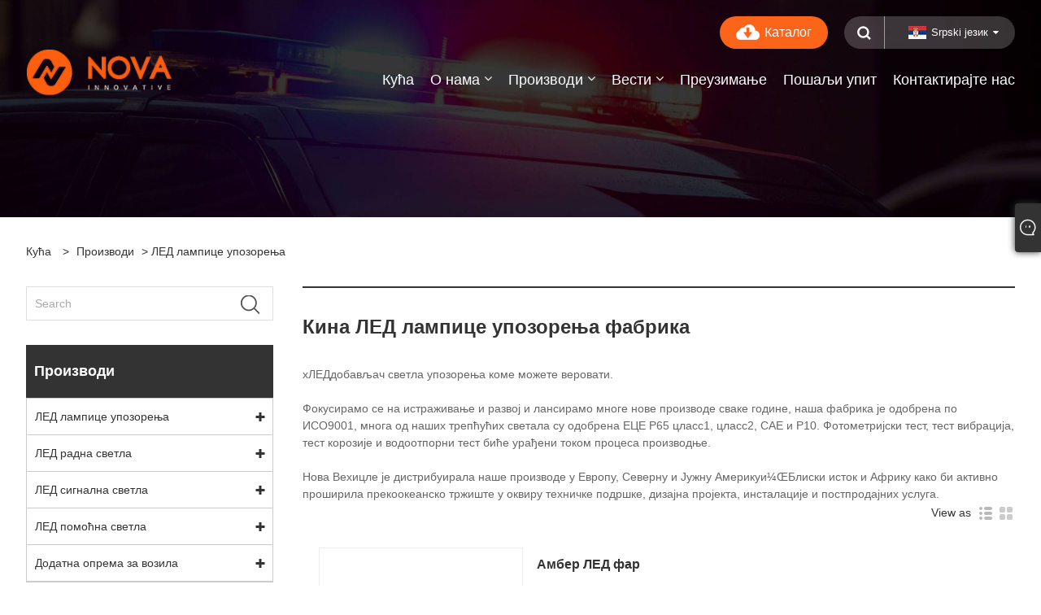

--- FILE ---
content_type: text/html; charset=utf-8
request_url: https://sr.novavehicle.com/led-warning-lights
body_size: 11900
content:

<!DOCTYPE html>
<html xmlns="http://www.w3.org/1999/xhtml">
<head>
    <meta http-equiv="Content-Type" content="text/html; charset=utf-8">
    <meta name="viewport" content="width=device-width, initial-scale=1, minimum-scale=1, maximum-scale=1">
    
<title>China LED Warning Lights Manufacturers and Suppliers - NOVA</title>
<meta name="keywords" content="LED Warning Lights, China, Suppliers, Manufacturers, Factory, Wholesale, Buy, Customized, OEM, ODM, Quality, Safety" />
<meta name="description" content="Кинески произвођачи и добављачи ЛЕД упозоравајућих светла - НОВА.Добро дошли у велепродају и куповину висококвалитетних ЛЕД упозоравајућих светла из наше фабрике, можемо пружити клијентима прилагођену и ОЕМ/ОДМ услугу и можете безбедно користити наше производе." />
<link rel="shortcut icon" href="/upload/6649/20211209164624763606.ico" type="image/x-icon" />
<!-- Global site tag (gtag.js) - Google Analytics -->
<script async src="https://www.googletagmanager.com/gtag/js?id=G-9DKFR00B96"></script>
<script>
  window.dataLayer = window.dataLayer || [];
  function gtag(){dataLayer.push(arguments);}
  gtag('js', new Date());

  gtag('config', 'G-9DKFR00B96');
</script>

<!-- Google tag (gtag.js) -->
<script async src="https://www.googletagmanager.com/gtag/js?id=AW-11395084452"></script>
<script>
  window.dataLayer = window.dataLayer || [];
  function gtag(){dataLayer.push(arguments);}
  gtag('js', new Date());

  gtag('config', 'AW-11395084452');
</script>

    <meta property="og:type" content="article" />
    <meta property="og:title" content="ЛЕД лампице упозорења" />
    <meta property="og:description" content="Кинески произвођачи и добављачи ЛЕД упозоравајућих светла - НОВА.Добро дошли у велепродају и куповину висококвалитетних ЛЕД упозоравајућих светла из наше фабрике, можемо пружити клијентима прилагођену и ОЕМ/ОДМ услугу и можете безбедно користити наше производе." />
    <meta property="og:url" content="https://sr.novavehicle.com/led-warning-lights" />
    <meta property="og:site_name" content="Нингбо Нова Тецхнологи Цо, .ЛТД" />
    <link href="https://sr.novavehicle.com/led-warning-lights" rel="canonical" />
    
<meta name="viewport" content="width=device-width, initial-scale=1, minimum-scale=1, maximum-scale=1">
<link rel="stylesheet" type="text/css" href="/Template/200/default/css/style.css?B=01">
<link rel="stylesheet" type="text/css" href="/Template/200/css/mobile.css">
<link rel="stylesheet" type="text/css" href="/Template/200/default/css/im.css">
<link rel="stylesheet" type="text/css" href="/Template/200/fonts/iconfont.css">
<link rel="stylesheet" type="text/css" href="/Template/200/css/links.css">
<link rel="stylesheet" type="text/css" href="/Template/200/css/language.css">

    <link type="text/css" rel="stylesheet" href="/Template/200/default/css/product.css" />
    <link rel="stylesheet" type="text/css" href="/Template/200/default/css/product_mobile.css">
<link rel="stylesheet" type="text/css" href="/css/poorder.css">
    <script src="/Template/200/js/jquery.min.js"></script>
    <script type="text/javascript" src="/Template/200/js/jquery-1.9.1.min.js"></script>
    <script type="text/javascript" src="/Template/200/js/owl.carousel.js"></script>
    <script type="text/javascript" src="/js/book.js"></script>
    <link type="text/css" rel="stylesheet" href="/css/inside.css" />
</head>
<body>
    <div class="container">
        
<!-- web_head start -->
<header class="index_web_head web_head">
    <div class="head_top">
        <div class="layout">
            <div class="head_right">
                <b id="btn-search" class="btn--search"></b>
                <div class="change-language ensemble">
                    <div class="change-language-title medium-title">
                        <div class="language-flag language-flag-sr"><a title="Srpski језик" href="javascript:;"><b class="country-flag"></b><span>Srpski језик</span> </a></div>
                    </div>
                    <div class="change-language-cont sub-content"></div>
                </div>
            </div>
            <ul class="prisna-wp-translate-seo" id="prisna-translator-seo">
                <li class="language-flag language-flag-en"><a title="English" href="https://www.novavehicle.com"><b class="country-flag"></b><span>English</span></a></li><li class="language-flag language-flag-es"><a title="Español" href="//es.novavehicle.com"><b class="country-flag"></b><span>Español</span></a></li><li class="language-flag language-flag-pt"><a title="Português" href="//pt.novavehicle.com"><b class="country-flag"></b><span>Português</span></a></li><li class="language-flag language-flag-ru"><a title="русский" href="//ru.novavehicle.com"><b class="country-flag"></b><span>русский</span></a></li><li class="language-flag language-flag-fr"><a title="Français" href="//fr.novavehicle.com"><b class="country-flag"></b><span>Français</span></a></li><li class="language-flag language-flag-ja"><a title="日本語" href="//ja.novavehicle.com"><b class="country-flag"></b><span>日本語</span></a></li><li class="language-flag language-flag-de"><a title="Deutsch" href="//de.novavehicle.com"><b class="country-flag"></b><span>Deutsch</span></a></li><li class="language-flag language-flag-vi"><a title="tiếng Việt" href="//vi.novavehicle.com"><b class="country-flag"></b><span>tiếng Việt</span></a></li><li class="language-flag language-flag-it"><a title="Italiano" href="//it.novavehicle.com"><b class="country-flag"></b><span>Italiano</span></a></li><li class="language-flag language-flag-nl"><a title="Nederlands" href="//nl.novavehicle.com"><b class="country-flag"></b><span>Nederlands</span></a></li><li class="language-flag language-flag-th"><a title="ภาษาไทย" href="//th.novavehicle.com"><b class="country-flag"></b><span>ภาษาไทย</span></a></li><li class="language-flag language-flag-pl"><a title="Polski" href="//pl.novavehicle.com"><b class="country-flag"></b><span>Polski</span></a></li><li class="language-flag language-flag-ko"><a title="한국어" href="//ko.novavehicle.com"><b class="country-flag"></b><span>한국어</span></a></li><li class="language-flag language-flag-sv"><a title="Svenska" href="//sv.novavehicle.com"><b class="country-flag"></b><span>Svenska</span></a></li><li class="language-flag language-flag-hu"><a title="magyar" href="//hu.novavehicle.com"><b class="country-flag"></b><span>magyar</span></a></li><li class="language-flag language-flag-ms"><a title="Malay" href="//ms.novavehicle.com"><b class="country-flag"></b><span>Malay</span></a></li><li class="language-flag language-flag-bn"><a title="বাংলা ভাষার" href="//bn.novavehicle.com"><b class="country-flag"></b><span>বাংলা ভাষার</span></a></li><li class="language-flag language-flag-da"><a title="Dansk" href="//da.novavehicle.com"><b class="country-flag"></b><span>Dansk</span></a></li><li class="language-flag language-flag-fi"><a title="Suomi" href="//fi.novavehicle.com"><b class="country-flag"></b><span>Suomi</span></a></li><li class="language-flag language-flag-hi"><a title="हिन्दी" href="//hi.novavehicle.com"><b class="country-flag"></b><span>हिन्दी</span></a></li><li class="language-flag language-flag-tl"><a title="Pilipino" href="//tl.novavehicle.com"><b class="country-flag"></b><span>Pilipino</span></a></li><li class="language-flag language-flag-tr"><a title="Türkçe" href="//tr.novavehicle.com"><b class="country-flag"></b><span>Türkçe</span></a></li><li class="language-flag language-flag-ga"><a title="Gaeilge" href="//ga.novavehicle.com"><b class="country-flag"></b><span>Gaeilge</span></a></li><li class="language-flag language-flag-ar"><a title="العربية" href="//ar.novavehicle.com"><b class="country-flag"></b><span>العربية</span></a></li><li class="language-flag language-flag-id"><a title="Indonesia" href="//id.novavehicle.com"><b class="country-flag"></b><span>Indonesia</span></a></li><li class="language-flag language-flag-no"><a title="Norsk‎" href="//no.novavehicle.com"><b class="country-flag"></b><span>Norsk‎</span></a></li><li class="language-flag language-flag-ur"><a title="تمل" href="//ur.novavehicle.com"><b class="country-flag"></b><span>تمل</span></a></li><li class="language-flag language-flag-cs"><a title="český" href="//cs.novavehicle.com"><b class="country-flag"></b><span>český</span></a></li><li class="language-flag language-flag-el"><a title="ελληνικά" href="//el.novavehicle.com"><b class="country-flag"></b><span>ελληνικά</span></a></li><li class="language-flag language-flag-uk"><a title="український" href="//uk.novavehicle.com"><b class="country-flag"></b><span>український</span></a></li><li class="language-flag language-flag-jw"><a title="Javanese" href="//jw.novavehicle.com"><b class="country-flag"></b><span>Javanese</span></a></li><li class="language-flag language-flag-fa"><a title="فارسی" href="//fa.novavehicle.com"><b class="country-flag"></b><span>فارسی</span></a></li><li class="language-flag language-flag-ta"><a title="தமிழ்" href="//ta.novavehicle.com"><b class="country-flag"></b><span>தமிழ்</span></a></li><li class="language-flag language-flag-te"><a title="తెలుగు" href="//te.novavehicle.com"><b class="country-flag"></b><span>తెలుగు</span></a></li><li class="language-flag language-flag-ne"><a title="नेपाली" href="//ne.novavehicle.com"><b class="country-flag"></b><span>नेपाली</span></a></li><li class="language-flag language-flag-my"><a title="Burmese" href="//my.novavehicle.com"><b class="country-flag"></b><span>Burmese</span></a></li><li class="language-flag language-flag-bg"><a title="български" href="//bg.novavehicle.com"><b class="country-flag"></b><span>български</span></a></li><li class="language-flag language-flag-lo"><a title="ລາວ" href="//lo.novavehicle.com"><b class="country-flag"></b><span>ລາວ</span></a></li><li class="language-flag language-flag-la"><a title="Latine" href="//la.novavehicle.com"><b class="country-flag"></b><span>Latine</span></a></li><li class="language-flag language-flag-kk"><a title="Қазақша" href="//kk.novavehicle.com"><b class="country-flag"></b><span>Қазақша</span></a></li><li class="language-flag language-flag-eu"><a title="Euskal" href="//eu.novavehicle.com"><b class="country-flag"></b><span>Euskal</span></a></li><li class="language-flag language-flag-az"><a title="Azərbaycan" href="//az.novavehicle.com"><b class="country-flag"></b><span>Azərbaycan</span></a></li><li class="language-flag language-flag-sk"><a title="Slovenský jazyk" href="//sk.novavehicle.com"><b class="country-flag"></b><span>Slovenský jazyk</span></a></li><li class="language-flag language-flag-mk"><a title="Македонски" href="//mk.novavehicle.com"><b class="country-flag"></b><span>Македонски</span></a></li><li class="language-flag language-flag-lt"><a title="Lietuvos" href="//lt.novavehicle.com"><b class="country-flag"></b><span>Lietuvos</span></a></li><li class="language-flag language-flag-et"><a title="Eesti Keel" href="//et.novavehicle.com"><b class="country-flag"></b><span>Eesti Keel</span></a></li><li class="language-flag language-flag-ro"><a title="Română" href="//ro.novavehicle.com"><b class="country-flag"></b><span>Română</span></a></li><li class="language-flag language-flag-sl"><a title="Slovenski" href="//sl.novavehicle.com"><b class="country-flag"></b><span>Slovenski</span></a></li><li class="language-flag language-flag-mr"><a title="मराठी" href="//mr.novavehicle.com"><b class="country-flag"></b><span>मराठी</span></a></li><li class="language-flag language-flag-sr"><a title="Srpski језик" href="//sr.novavehicle.com"><b class="country-flag"></b><span>Srpski језик</span></a></li>
            </ul>
            <div class="h-download"><a href="/upload/6649/20251126091527313516.pdf" title="Каталог" target="_blank">
                <img src="/Template/200/default/image/download.png">Каталог</a></div>
        </div>
    </div>

    <nav class="nav_wrap">
        <div class="layout">
            <div class="logo">
                <a href="/" title="Нингбо Нова Тецхнологи Цо, .ЛТД">
                    <img src="/upload/6649/20211210100735406322.png" alt="Нингбо Нова Тецхнологи Цо, .ЛТД"></a>
            </div>
            <ul class="head_nav">
                <li><a href="/" title="Кућа"><em>Кућа</em></a></li><li><a href="/about.html" title="О нама"><em>О нама</em></a><ul><li><a title="НОВА" href="/about.html"><em>НОВА</em></a></li><li><a title="Зашто изабрати нас" href="/about-279578.html"><em>Зашто изабрати нас</em></a></li><li><a title="Развој производа" href="/about-279580.html"><em>Развој производа</em></a></li><li><a title="Контрола квалитета" href="/about-279579.html"><em>Контрола квалитета</em></a></li></ul></li><li><a href="/products.html" title="Производи"><em>Производи</em></a><ul><li><a title="ЛЕД лампице упозорења" href="/led-warning-lights"><em>ЛЕД лампице упозорења</em></a><ul><li><a title="ЛЕД лампице упозорења" href="/led-warning-lightbars"><em>ЛЕД лампице упозорења</em></a></li><li><a title="ЛЕД лампице упозорења" href="/led-warning-lightheads"><em>ЛЕД лампице упозорења</em></a></li><li><a title="ЛЕД трепћући светионик" href="/led-flashing-beacon"><em>ЛЕД трепћући светионик</em></a></li><li><a title="ЛЕД светла за скровиште" href="/led-hideaway-lights"><em>ЛЕД светла за скровиште</em></a></li><li><a title="ЛЕД визир упозорења" href="/led-warning-visor-lights"><em>ЛЕД визир упозорења</em></a></li><li><a title="Траке са стрелицама и саветницима за саобраћај" href="/arrow-and-traffic-advisor-bars"><em>Траке са стрелицама и саветницима за саобраћај</em></a></li><li><a title="Сирена и звучник" href="/siren-and-speaker"><em>Сирена и звучник</em></a></li><li><a title="Прекидач и контролер" href="/switch-and-controller"><em>Прекидач и контролер</em></a></li></ul></li><li><a title="ЛЕД радна светла" href="/led-work-lights"><em>ЛЕД радна светла</em></a><ul><li><a title="ЛЕД аутомобилска радна светла" href="/led-automotive-work-lights"><em>ЛЕД аутомобилска радна светла</em></a></li><li><a title="ЛЕД светла за рад ван пута" href="/led-off-road-work-lights"><em>ЛЕД светла за рад ван пута</em></a></li><li><a title="ЛЕД светла за вожњу" href="/led-driving-lights"><em>ЛЕД светла за вожњу</em></a></li></ul></li><li><a title="ЛЕД сигнална светла" href="/led-signal-lights"><em>ЛЕД сигнална светла</em></a><ul><li><a title="ЛЕД бочни маркер и позиционо светло" href="/led-side-marker-and-position-light"><em>ЛЕД бочни маркер и позиционо светло</em></a></li><li><a title="Жичано и бежично светло" href="/wire-wireless-tailer-light"><em>Жичано и бежично светло</em></a></li><li><a title="ЛЕД задње светло и задње светло" href="/led-tail-light-and-rear-lamp"><em>ЛЕД задње светло и задње светло</em></a></li></ul></li><li><a title="ЛЕД помоћна светла" href="/led-auxiliary-lights"><em>ЛЕД помоћна светла</em></a><ul><li><a title="Лед Стрип Лигхтс" href="/led-strip-lights"><em>Лед Стрип Лигхтс</em></a></li><li><a title="Плафонска светла" href="/ceiling-lights"><em>Плафонска светла</em></a></li><li><a title="Помоћна светла за ЛЕД осветљење" href="/led-area-ilumination-auxiliary-lights"><em>Помоћна светла за ЛЕД осветљење</em></a></li></ul></li><li><a title="Додатна опрема за возила" href="/vehicle-accessories"><em>Додатна опрема за возила</em></a></li></ul></li><li><a href="/news.html" title="Вести"><em>Вести</em></a><ul><li><a title="Цомпани Невс" href="/news-65759.html"><em>Цомпани Невс</em></a></li><li><a title="Нови производи и вести из индустрије" href="/news-65760.html"><em>Нови производи и вести из индустрије</em></a></li><li><a title="ФАК" href="/news-65761.html"><em>ФАК</em></a></li></ul></li><li><a href="/download.html" title="Преузимање"><em>Преузимање</em></a></li><li><a href="/message.html" title="Пошаљи упит"><em>Пошаљи упит</em></a></li><li><a href="/contact.html" title="Контактирајте нас"><em>Контактирајте нас</em></a></li>
            </ul>
        </div>
    </nav>
</header>
<!--// web_head end -->


        <div class="banner page-banner" id="body">
            <div class="page-bannertxt"></div>
            <a class="item"><img src="/upload/6649/20211210111942960850.jpg" /></a>
        </div>
        <div class="block">
            <div class="layout">
                <div class="layout-mobile">
                    <div class="position">
                        <span><a class="home" href="/"> <i class="icon-home" >Кућа</i></a></span>
                        <span>></span>
                        <a href="/products.html">Производи</a> > ЛЕД лампице упозорења 
                    </div>
                    <style type="text/css">
                    </style>
                    <div class="product-left"><form class="left-search" action="/products.html" method="get">
                <input class="search-t" name="search" placeholder="Search">
                <input class="search-b" type="submit" value="">
         
            </form>
                        <div class="product-nav">
                            <h3>Производи</h3>
                            <ul>
                                <li><span></span><a href="/led-warning-lights">ЛЕД лампице упозорења</a><ul><li><a href="/led-warning-lightbars">ЛЕД лампице упозорења</a></li><li><a href="/led-warning-lightheads">ЛЕД лампице упозорења</a></li><li><a href="/led-flashing-beacon">ЛЕД трепћући светионик</a></li><li><a href="/led-hideaway-lights">ЛЕД светла за скровиште</a></li><li><a href="/led-warning-visor-lights">ЛЕД визир упозорења</a></li><li><a href="/arrow-and-traffic-advisor-bars">Траке са стрелицама и саветницима за саобраћај</a></li><li><a href="/siren-and-speaker">Сирена и звучник</a></li><li><a href="/switch-and-controller">Прекидач и контролер</a></li></ul></li><li><span></span><a href="/led-work-lights">ЛЕД радна светла</a><ul><li><a href="/led-automotive-work-lights">ЛЕД аутомобилска радна светла</a></li><li><a href="/led-off-road-work-lights">ЛЕД светла за рад ван пута</a></li><li><a href="/led-driving-lights">ЛЕД светла за вожњу</a></li></ul></li><li><span></span><a href="/led-signal-lights">ЛЕД сигнална светла</a><ul><li><a href="/led-side-marker-and-position-light">ЛЕД бочни маркер и позиционо светло</a></li><li><a href="/wire-wireless-tailer-light">Жичано и бежично светло</a></li><li><a href="/led-tail-light-and-rear-lamp">ЛЕД задње светло и задње светло</a></li></ul></li><li><span></span><a href="/led-auxiliary-lights">ЛЕД помоћна светла</a><ul><li><a href="/led-strip-lights">Лед Стрип Лигхтс</a></li><li><a href="/ceiling-lights">Плафонска светла</a></li><li><a href="/led-area-ilumination-auxiliary-lights">Помоћна светла за ЛЕД осветљење</a></li></ul></li><li><span></span><a href="/vehicle-accessories">Додатна опрема за возила</a></li>
                            </ul>
                        </div>
                        
<div class="product-list">
    <h3>Нови производи</h3>
    <ul>
        <li><a href="/blue-led-beacon.html" title="Блуе ЛЕД сигнала"><img src="/upload/6649/blue-led-beacon_42945.jpg" alt="Блуе ЛЕД сигнала" title="Блуе ЛЕД сигнала" ><span>Блуе ЛЕД сигнала</span></a></li><li><a href="/led-warning-light-f6-pro.html" title="ЛЕД лампица упозорења"><img src="/upload/6649/led-warning-light-f6-pro_942517.jpg" alt="ЛЕД лампица упозорења" title="ЛЕД лампица упозорења" ><span>ЛЕД лампица упозорења</span></a></li><li><a href="/ip67-led-strip-light.html" title="ИП67 ЛЕД светлосна трака"><img src="/upload/6649/ip67-led-strip-light-936660.webp" alt="ИП67 ЛЕД светлосна трака" title="ИП67 ЛЕД светлосна трака" ><span>ИП67 ЛЕД светлосна трака</span></a></li><li><a href="/pole-mount-beacon-for-police-motorcycle.html" title="Пољак Моунт Беацон за полицијски мотоцикл"><img src="/upload/6649/pole-mount-beacon-for-police-motorcycle-297551.webp" alt="Пољак Моунт Беацон за полицијски мотоцикл" title="Пољак Моунт Беацон за полицијски мотоцикл" ><span>Пољак Моунт Беацон за полицијски мотоцикл</span></a></li>
        <li><a class="btn" href="/products.html"><span>Сви нови производи</span></a></li>
    </ul>
</div>

                    </div>
                    <div class="product-right">
                        <h1>Кина ЛЕД лампице упозорења фабрика</h1>
                        <div class="product-info">
                            <p>x<span style="white-space:normal;">ЛЕД</span>добављач светла упозорења коме можете веровати.</p>
<p>
	&nbsp;
</p>
<p>Фокусирамо се на истраживање и развој и лансирамо многе нове производе сваке године, наша фабрика је одобрена по ИСО9001, многа од наших трепћућих светала су одобрена ЕЦЕ Р65 цласс1, цласс2, САЕ и Р10. Фотометријски тест, тест вибрација, тест корозије и водоотпорни тест биће урађени током процеса производње.</p>
<p>
	&nbsp;
</p>
<p>Нова Вехицле је дистрибуирала наше производе у Европу, Северну и Јужну Америкуи¼ŒБлиски исток и Африку како би активно проширила прекоокеанско тржиште у оквиру техничке подршке, дизајна пројекта, инсталације и постпродајних услуга.</p>
                        </div>

                        <div class="poorder">
                            <dl class="tab-list">
                                <dt>View as&nbsp;&nbsp;</dt>
                                <dd><span class="list current" id="ert">
                                    <img src="https://i.trade-cloud.com.cn/NewImages/images/p-su.jpg"></span></dd>
                                &nbsp;<dd>
                                    <div id="uioi">
                                        <img src="https://i.trade-cloud.com.cn/NewImages/images/p-he.jpg">
                                    </div>
                                </dd>
                            </dl>
                        </div>

                        

                        <div class="product-list">
                            <div class="product-item"><div class="product-img"><a href="/amber-led-beacon.html" title="Амбер ЛЕД фар"><img src="/upload/6649/amber-led-beacon_191714.jpg" alt="Амбер ЛЕД фар" title="Амбер ЛЕД фар" onerror="this.src='https://i.trade-cloud.com.cn/images/noimage.gif'" /></a></div><div class="product-info"><a href="/amber-led-beacon.html" title="Амбер ЛЕД фар" ><h2>Амбер ЛЕД фар</h2><p><br>Модел: БА18 про<br>
<br>Амбер ЛЕД Беацон БА18 про који је ЛЕД лампица упозорења на бази алуминијумске легуре. ЛЕД светионик се обично користи у ситуацијама које захтевају опрез или будност, као што су возила која користе органи за спровођење закона, грађевинске екипе или хитне службе. Светионик користи ЛЕД диоде високог квалитета са Р65 Цласс2 и Р10 и нуди 3 године гаранције. Светло за трепћење је доступно у једној боји и двобоју са провидним или обојеним сочивима. Светло БА18 про је одличан у ЕМИ (радио сметње) и РФИ, може задовољити ЦИСПЕР Цласс5.</p></a><a class="btn" href="/amber-led-beacon.html" title="Амбер ЛЕД фар">Опширније</a><a class="btn" href="/message.html" title="Амбер ЛЕД фар">Пошаљи упит</a></div></div><div class="product-item"><div class="product-img"><a href="/streamline-design-led-warning-lights.html" title="Поједностављен дизајн ЛЕД упозоравајућа светла"><img src="/upload/6649/lb_468895.jpg" alt="Поједностављен дизајн ЛЕД упозоравајућа светла" title="Поједностављен дизајн ЛЕД упозоравајућа светла" onerror="this.src='https://i.trade-cloud.com.cn/images/noimage.gif'" /></a></div><div class="product-info"><a href="/streamline-design-led-warning-lights.html" title="Поједностављен дизајн ЛЕД упозоравајућа светла" ><h2>Поједностављен дизајн ЛЕД упозоравајућа светла</h2><p><br>Модел:ЛБ<br>
<br>Наша ЛЕД светла упозорења модерног дизајна доступна су у једнобојним и двобојним опцијама. Аеродинамичан дизајн чини интензитет светлости уједначенијим и снажнијим. Ако сте заинтересовани за овај наш производ, слободно контактирајте наш Нуофенг тим и ми можемо прилагодити производ према вашим потребама.</p></a><a class="btn" href="/streamline-design-led-warning-lights.html" title="Поједностављен дизајн ЛЕД упозоравајућа светла">Опширније</a><a class="btn" href="/message.html" title="Поједностављен дизајн ЛЕД упозоравајућа светла">Пошаљи упит</a></div></div><div class="product-item"><div class="product-img"><a href="/all-in-one-controller-with-integrated-relay.html" title="Алл-ин-Оне контролер са интегрисаним релејем"><img src="/upload/6649/mini-controller-1_630110.jpg" alt="Алл-ин-Оне контролер са интегрисаним релејем" title="Алл-ин-Оне контролер са интегрисаним релејем" onerror="this.src='https://i.trade-cloud.com.cn/images/noimage.gif'" /></a></div><div class="product-info"><a href="/all-in-one-controller-with-integrated-relay.html" title="Алл-ин-Оне контролер са интегрисаним релејем" ><h2>Алл-ин-Оне контролер са интегрисаним релејем</h2><p>Нова је један од професионалног алл-ин-оне контролера са интегрисаним релејским произвођачима и добављачима у Кини. Наши производи су ЦЕ сертификовани и имају у залихама фабрике, добродошли у велепродају све у једном регулатору са интегрисаним релејем од нас.</p></a><a class="btn" href="/all-in-one-controller-with-integrated-relay.html" title="Алл-ин-Оне контролер са интегрисаним релејем">Опширније</a><a class="btn" href="/message.html" title="Алл-ин-Оне контролер са интегрисаним релејем">Пошаљи упит</a></div></div><div class="product-item"><div class="product-img"><a href="/led-deck-light.html" title="ЛЕД палубно светло"><img src="/upload/6649/led-dash-light-do8_567430.jpg" alt="ЛЕД палубно светло" title="ЛЕД палубно светло" onerror="this.src='https://i.trade-cloud.com.cn/images/noimage.gif'" /></a></div><div class="product-info"><a href="/led-deck-light.html" title="ЛЕД палубно светло" ><h2>ЛЕД палубно светло</h2><p><br>Модел: ДФ12<br>
<br>ЛЕД светла на инструмент табли и ЛЕД светла на палуби пружају изванредне перформансе са супериорним излазом светлости по разумној цени. Ова унутрашња светла упозорења нуде нископрофилну, скривену предност коју је тешко постићи са спољним светлосним траком. Палубно светло је дизајнирано за једноставну монтажу са 3М траком, обезбеђујући аеродинамично и сигурно пристајање које се уско придржава контура каросерије возила, повећавајући удобност и једноставну примену.</p></a><a class="btn" href="/led-deck-light.html" title="ЛЕД палубно светло">Опширније</a><a class="btn" href="/message.html" title="ЛЕД палубно светло">Пошаљи упит</a></div></div><div class="product-item"><div class="product-img"><a href="/blue-led-beacon.html" title="Блуе ЛЕД сигнала"><img src="/upload/6649/blue-led-beacon_42945.jpg" alt="Блуе ЛЕД сигнала" title="Блуе ЛЕД сигнала" onerror="this.src='https://i.trade-cloud.com.cn/images/noimage.gif'" /></a></div><div class="product-info"><a href="/blue-led-beacon.html" title="Блуе ЛЕД сигнала" ><h2>Блуе ЛЕД сигнала</h2><p></br>Модел: БХ18-Б</br>
</br>Хигх Профиле Блуе Лед Беацон БХ18, има три монтажне верзије, стална монтирана / три бода, ФЛЕКСИ ДИН носач, магнетни носач. Беацон је дизајниран да привуче пажњу са бојама, интензитетом и треперицом која снажно пружа осећај нужде. Пречник пластичне базе је 147 мм, пречник за вијак је 130 мм. Беацон је усвајање високог квалитета 18 к 3В ЛЕД са Р10, Р10 Цласс2 у амбер-и плавој боји и нуди 3 године гаранцију.</p></a><a class="btn" href="/blue-led-beacon.html" title="Блуе ЛЕД сигнала">Опширније</a><a class="btn" href="/message.html" title="Блуе ЛЕД сигнала">Пошаљи упит</a></div></div><div class="product-item"><div class="product-img"><a href="/led-warning-light-f6-pro.html" title="ЛЕД лампица упозорења"><img src="/upload/6649/led-warning-light-f6-pro_942517.jpg" alt="ЛЕД лампица упозорења" title="ЛЕД лампица упозорења" onerror="this.src='https://i.trade-cloud.com.cn/images/noimage.gif'" /></a></div><div class="product-info"><a href="/led-warning-light-f6-pro.html" title="ЛЕД лампица упозорења" ><h2>ЛЕД лампица упозорења</h2><p><br />Модел: Ф6 про<br />
<br />Силиконска оптичка сочива ЛЕД лампица упозорења Ф6 про има ефикасну отпорност на ударце и корозију. 
Због силиконског оптичког материјала, лампа упозорења Ф6 про има већу отпорност на шљунак, гребање или пуцање. ЛЕД лампица упозорења Ф6 долази са већом УВ и термичком стабилношћу како би се спречило да сочива пожуте током времена. Једнобојна, двобојна и трострука боја по вашем избору.
Ф6 про дизајна са закривљеним носачима за монтажу - гуменим јастучићима за цев, погодан је за монтирање на закривљене површине на возилима.</p></a><a class="btn" href="/led-warning-light-f6-pro.html" title="ЛЕД лампица упозорења">Опширније</a><a class="btn" href="/message.html" title="ЛЕД лампица упозорења">Пошаљи упит</a></div></div>
                        </div>
                        <div class="page">
                            <a href="//sr.novavehicle.com/led-warning-lights"><</a><a class="current">1</a><a href="//sr.novavehicle.com/led-warning-lights/p2">2</a><a href="//sr.novavehicle.com/led-warning-lights/p3">3</a><a href="//sr.novavehicle.com/led-warning-lights/p4">4</a><a href="//sr.novavehicle.com/led-warning-lights/p5">5</a>...<a href="//sr.novavehicle.com/led-warning-lights/p21">21</a><a href="//sr.novavehicle.com/led-warning-lights/p2">></a>
                        </div>
                        <div class="maeta">
                            НОВА је један од професионалних ЛЕД лампице упозорења произвођача и добављача у Кини, са више од 15 година радног искуства. Добродошли у велепродају и купујте ЛЕД лампице упозорења из наше фабрике. Наш оснивач је познати инжењер оптичког дизајна у области ауто светла, наши производи су високог квалитета и безбедни, можете бити сигурни прилагођени и ОЕМ/ОДМ.
                        </div>
                    </div>
                </div>
                <div style="clear: both;"></div>
            </div>
        </div>
        <script type="text/javascript">
            $(".block .product-left .product-nav ul span").each(function () {
                $(this).click(function () {
                    if ($(this).siblings("ul").css("display") == "none") {
                        $(this).css("background-image", "url(https://i.trade-cloud.com.cn/NewImages/images/product_02.png)");
                        $(this).siblings("ul").slideDown(500);

                    } else {
                        $(this).css("background-image", "url(https://i.trade-cloud.com.cn/NewImages/images/product_01.png)");
                        $(this).siblings("ul").slideUp(500);
                    }
                })
            });
            $(".block .product-left .product-list h3").click(function () {
                if ($(this).siblings("ul").css("display") == "none") {
                    $(this).siblings("ul").slideDown(500);
                } else {
                    $(this).siblings("ul").slideUp(500);
                }
            });
        </script>
<script type="text/javascript">
                            $(document).ready(function () {

                                $("#uioi").click(function () {
                                    $(".product-list").addClass("show-detail");
                                    setCookie("prolist", "1", 30);

                                });

                                $("#ert").click(function () {
                                    $(".product-list").removeClass("show-detail");
                                    setCookie("prolist", "0", 30);
                                });


                            });
                            function setCookie(cname, cvalue, exdays) {
                                var d = new Date();
                                d.setTime(d.getTime() + (exdays * 24 * 60 * 60 * 1000));
                                var expires = "expires=" + d.toGMTString();
                                document.cookie = cname + "=" + cvalue + "; " + expires;
                            }
                            function getCookie(cname) {
                                var name = cname + "=";
                                var ca = document.cookie.split(';');
                                for (var i = 0; i < ca.length; i++) {
                                    var c = ca[i].trim();
                                    if (c.indexOf(name) == 0) { return c.substring(name.length, c.length); }
                                }
                                return "";
                            }
                        </script>
        
<!-- web_footer start -->
<footer class="web_footer">
    <div class="foot_items">
        <div class="layout">
            <div class="foot_item wow fadeInLeftA" data-wow-delay=".3s">
                <h2 class="title">
                    О нама</h2>
                <div class="foot_item_bd">
                    <ul class="foot_txt_list">
                        <li><a href="/about.html" title="НОВА">НОВА</a></li><li><a href="/about-279578.html" title="Зашто изабрати нас">Зашто изабрати нас</a></li><li><a href="/about-279580.html" title="Развој производа">Развој производа</a></li><li><a href="/about-279579.html" title="Контрола квалитета">Контрола квалитета</a></li>
                    </ul>
                </div>
            </div>

            <div class="foot_item wow fadeInLeftA" data-wow-delay=".4s">
                <h2 class="title">
                    Производи</h2>
                <div class="foot_item_bd">
                    <ul class="foot_txt_list">
                        <li><a title="ЛЕД лампице упозорења" href="/led-warning-lights">ЛЕД лампице упозорења</a></li><li><a title="ЛЕД радна светла" href="/led-work-lights">ЛЕД радна светла</a></li><li><a title="ЛЕД сигнална светла" href="/led-signal-lights">ЛЕД сигнална светла</a></li><li><a title="ЛЕД помоћна светла" href="/led-auxiliary-lights">ЛЕД помоћна светла</a></li><li><a title="Додатна опрема за возила" href="/vehicle-accessories">Додатна опрема за возила</a></li>
                    </ul>
                </div>
            </div>

            <div class="foot_item wow fadeInLeftA" data-wow-delay=".1s">
                <h2 class="title">
                    Контактирајте нас</h2>
                <div class="foot_item_bd">
                    <ul class="foot_txt_list">
                        <li><a>Тел: +86-15088415393</a></li><li><a href="/message.html">Е-маил: info@novavehicle.com</a></li><li><a>Add: РМ1103, Тиангонг Нортх Роад # 1539, 315100, Иинзхоу, Нингбо</a></li>
                    </ul>
                </div>
            </div>
            <div class="foot_item wow fadeInLeftA" data-wow-delay=".2s">
                <h2 class="title">
                    <img src="/upload/6649/20211210100735406322.png" alt="Нингбо Нова Тецхнологи Цо, .ЛТД" title="Нингбо Нова Тецхнологи Цо, .ЛТД"></h2>
                <div class="foot_item_bd">
                    <div class="foot_sns">
                        <ul>
                            <li><a href="https://www.facebook.com/novavehiclelight" target="_blank" rel="nofollow" class="facebook"><span class="iconfont icon-Facebook"></span></a></li><li><a href="https://www.linkedin.com/company/ningbo-nova" target="_blank" rel="nofollow" class="linkedin"><span class="iconfont icon-in"></span></a></li><li><a href="https://www.youtube.com/channel/UCbSNQq90qBFM-0wsIEoCUeQ" target="_blank" rel="nofollow" class="YouTube"><span class="iconfont icon-youtube"></span></a></li><li><a href="хттпс: //ввв.инстаграм.цом/дан.луо.3958914/" target="_blank" rel="nofollow" class="ICP"><span class="iconfont icon-instagram"></span></a></li><li><a href="https://api.whatsapp.com/send?phone=8615088415393&text=Hello" target="_blank" rel="nofollow" class="Whatsapp"><span class="iconfont icon-whatsapp"></span></a></li>
                        </ul>
                    </div>
                </div>
            </div>
        </div>

    </div>
    <div class="foot_bar wow fadeInUpA" data-wow-delay=".1s">
        <div class="layout">
            <div class="copyright">
                Цопиригхт © 2021 Нингбо Нова Тецхнологи Цо, .ЛТД Сва права задржана.
            </div>
            <div class="links">
                <ul>
                    <li><a href="/links.html">Links</a></li>
                    <li><a href="/sitemap.html">Sitemap</a></li>
                    <li><a href="/rss.xml">RSS</a></li>
                    <li><a href="/sitemap.xml">XML</a></li>
                    <li><a href="/privacy-policy.html" target ="_blank">Privacy Policy</a></li>
                </ul>
            </div>
        </div>
    </div>
</footer>
<style>
.opt table tr:nth-child(odd) {
  background-color: #eff1f0;
}
.index_company_intr .company_intr_title{    text-transform: uppercase;}
.se-2 li input.btn {
    background-color: #ec804a;
    color: #fff;
}
.sendin_left-1 {
    background-color: #ec804a;
}
.sendin_right {
    background-color: #2e2e2e;
}
.sendin_left-2 {
    background-color: #2e2e2e;
}
#inquiry {
    width: 60%;
    line-height: 35px;
}
.index_business .business_desc {
    font-size: 18px;
}
.index_business .business_title {
    font-size: 30px;
}
.sys_btn {
    padding: 10px 30px;
}
.index_business .layout {
    max-width: 1200px;
}
.proinfotype_title_info img {width:80%;}

 .sys_btn:hover{background-color:#2e2e2e}
.foot_sns li a:hover{background-color:#2e2e2e;}
.company_subscribe .button:hover{background-color:#2e2e2e}
.slider_banner .swiper-button-prev:hover,.slider_banner .swiper-button-next:hover{background-color:#fff;color:#2e2e2e;}
.index_business .sys_btn:hover{background-color:#2e2e2e;}
.side_product_item .add-friend:hover:before{border-bottom-color:#2e2e2e;}
.product-btn-wrap .email:hover{background-color:#2e2e2e}

a:hover{color:#2e2e2e;text-decoration:none}
.gotop{background-color:#e224bf;}
.gotop:hover,.gotop.active:hover{background-color:#2e2e2e;}
.sys_btn{background-color:#2e2e2e;}
.nav_wrap .head_nav li:nth-child(3) ul li ul{border-top:0 solid #2e2e2e;}
.nav_wrap .head_nav li li a:hover{color:#2e2e2e}
.nav_wrap .head_nav li ul{border-top:2px solid #2e2e2e;}
.nav_wrap .head_nav li li:hover>a,.nav_wrap .head_nav li li:hover>a>b{color:#2e2e2e}
.web_footer {background-color: #2e2e2e;}
.index_company_intr .company_intr_desc{border-left:1px solid #2e2e2e;}
.index_company_intr .intro_play_btn .play_btn_ico:before{color:#2e2e2e;}
.index_company_intr .intro_play_btn:hover .play_btn_ico{box-shadow:0 0 25px 0 #2e2e2e}
.index_gallery .gallery_item .item_desc{border-left:1px solid #2e2e2e;}
.index_swiper_control .swiper-pagination-bullets .swiper-pagination-bullet{background-color:#2e2e2e;}
.index_swiper_control .swiper-button-prev,.index_swiper_control .swiper-button-next{border:2px solid #dce9f6;color:#2e2e2e;}
.index_swiper_control .swiper-button-prev:hover,.index_swiper_control .swiper-button-next:hover{border-color:#2e2e2e}
}.index_swiper_control .swiper-button-acitve{border:#2e2e2e}
.goods-may-like .swiper-button-prev,.goods-may-like .swiper-button-next{border:2px solid #2e2e2e;border-radius:50%;color:#2e2e2e;}
.goods-may-like .swiper-button-prev:hover,.goods-may-like .swiper-button-next:hover{background-color:#2e2e2e;border-color:#2e2e2e;}
.index_business .sys_btn{background-color:#fff;color:#2e2e2e!important}
.side-tit-bar .side-tit{background:#2e2e2e}
.side-cate li.nav-current>a,.side-cate li:hover>a,li.show_li>a{color:#2e2e2e}
}.side-cate li.nav-current>.icon-cate,.side-cate li:hover>.icon-cate,li.show_li>.icon-cate{color:#2e2e2e}
.side-cate li .icon-cate:hover{background-color:#2e2e2e;color:#fff}
.side_product_item .add-friend:before{border-color:transparent transparent #2e2e2e;}
.items_list .product_item:hover figure{border-color:#2e2e2e}
.product-view .image-additional li.current img{border:2px solid #2e2e2e;}
.product-btn-wrap .email{background-color:#2e2e2e;border-color:#2e2e2e;color:#fff}
.detail-tabs .title.current{color:#fff;background:#2e2e2e;border-color:#2e2e2e;color:#fff}
.path_bar a:hover{color:#2e2e2e}
.blog-item .item-info .item-more:hover{color:#2e2e2e}

.nav_wrap:before {
    background-color: #2e2e2e;
}
.index_business {
    padding: 50px 0;

}
.opt table{border-collapse: collapse;width:100% }




.block .class-content .news-item .news-img img {
    height: -webkit-fill-available;
    width: 100%;
}
.block .class-content .news-item .news-img {
    width: 374px;
    height: 280px;
}

@media screen and (max-width: 950px){
.shown_products_b_a h2 {
    width: 100%;
    text-indent: 20px;
    float: left;
    height: 90px;
    font-weight: bold;
    color: #FFF;
    background-color: #303030;
    line-height: 40px;
}
}
.index_company_intr .company_intr_img .intr_img_box:before {
display:none;
}
.index_company_intr .company_intr_img .intr_img_box:after {
    display:none;
}
.index_company_intr .company_intr_img .intr_img_box:after {
    background-color: rgba(46,107,184,.0);
}
.nav_wrap .head_nav li:nth-child(3) ul {
visibility: hidden !important;
}

.nav_wrap .head_nav li:nth-child(3):hover ul{visibility: visible !important;}
.iconfont {
    font-size: 35px;
}
.foot_sns li a {
    border: 0;
}

.index_company_intr .company_intr_title {
    font-size: 30px;
    color: #000;
    font-weight: bold;
}
.index_title h2 {
    margin-bottom: 0;
    font-size: 30px;
    line-height: 1.3;
}
.index_title h1 {
  margin-bottom: 0;
  font-size: 30px;
  line-height: 1.3;
}

.index_ad .index_title .title_desc {
    padding-top: 20px;
}
.index_ad .ad_item .item_title {
    font-size: 18px;
}

.index_ad .ad_item {
    padding-top: 0;
    vertical-align: top;
}
.index_ad .ad_item .item_text {
    font-size: 14x;
}

.index_gallery .gallery_item .item_inner {
    width: 90%;
    margin: auto;
}
.index_ad, .index_promote, .index_product, .index_company_intr, .index_gallery {
    padding: 50px 0 0 0;
}
.index_promote .promote_item .item_title {
    bottom: 20px;
}
.index_promote .promote_item .item_inner {
    padding: 40% 0%;
}
.index_promote .promote_item {
     height: 450px;
}
.proinfotype_top ul li.on a {
text-transform : uppercase
}
.proinfotype_top ul li a {
text-transform : uppercase
}
.shown_products_a_right h1 {
    margin-bottom: 15px;
}
.shown_products_a_right p { font-size: 16px;}

.index_gallery .gallery_item .item_title {
    font-size: 30px;
}
.nav_wrap .logo img {
    width: auto;
    height: auto;
}
.index_ad .ad_item {
    display: inline-block;
    width: 25%;
}
.opt h4 {font-size:16px;color: #E56600;}
.foot_item .foot_item_bd, .foot_item .foot_item_bd a {
    color: #fff;
}
.foot_bar .copyright, .foot_bar .copyright a {
    color: #fff;
}

.block .product-right .product-list .product-item .product-info h2 {
    margin-bottom: 0;
}
@media only screen and (max-width: 480px){
.index_gallery .gallery_item .item_cont {
    width: 100%;
    padding: 20px 10px;
}}
@media only screen and (max-width: 480px){
.index_ad .ad_item {
    width: 100%;
}}
@media only screen and (max-width: 950px){
.web_head .layout {
    width: auto;
   
}
.index_promote .promote_item {
    height: auto;
}
.index_promote .promote_item .item_inner {
    padding: 0;
}
}
@media only screen and (max-width: 1366px){
.index_ad .index_bd {
    padding-left: 10%;
    padding-right: 10%;
}}
</style>
<script id="test" type="text/javascript"></script><script type="text/javascript">document.getElementById("test").src="//www.novavehicle.com/IPCount/stat.aspx?ID=6649";</script><!-- Event snippet for 提交潜在客户表单 conversion page -->
<!-- Home Page Form -->
<script> 
window.addEventListener("load", function(event) { 
    document.querySelector('input[type="submit"]').addEventListener('click', function() { 

        var name = document.querySelector("#name").value;
        var email = document.querySelector("#Email").value;
        var content = document.querySelector("#content").value; 
        var mailformat = /^\w+([\.-]?\w+)*@\w+([\.-]?\w+)*(\.\w{2,3})+/;
if(email != ""  && name != "" && content != "" && email.match(mailformat)){ 
            gtag('set', 'user_data',{'email': email}); 
            gtag('event', 'conversion', {'send_to': 'AW-11395084452/8qFGCMS5_fIYEKThzLkq'});  
        }; 
    }); 
}); 
</script>

<!-- Contact Form -->
<script> 
window.addEventListener("load", function(event) { 
    document.querySelector("#submit").addEventListener('click', function() { 
        
        var subject = document.querySelector("#title").value;
        var email = document.querySelector("#Email").value;
        var name = document.querySelector("#name").value;
        var content = document.querySelector("#content").value; 
        var mailformat = /^\w+([\.-]?\w+)*@\w+([\.-]?\w+)*(\.\w{2,3})+/;
if(subject != "" && email != ""  && name != "" && content != "" && email.match(mailformat)){ 
            gtag('set', 'user_data',{'email': email}); 
            gtag('event', 'conversion', {'send_to': 'AW-11395084452/8qFGCMS5_fIYEKThzLkq'});  
        }; 
    }); 
}); 
</script>
<!--// web_footer end -->

    </div>
    
<div class="im">
    <style>
        img {
            border: none;
            max-width: 100%;
        }
    </style>
    <label class="im-l" for="select"><i class="iconfont icon-xiaoxi21"></i></label>
    <input type="checkbox" id="select">
    <div class="box">
        <ul>
            <li><a class="ri_Skype" href="skype:Nova Vehicle?chat" title="Nova Vehicle" target="_blank"><img style="width:25px;" src="/images/skype.png" /><span></span></a></li><li><a class="ri_Email" href="/message.html" title="md@novavehicle.com" target="_blank"><img style="width:25px;" src="/images/e-mail.png" /><span></span></a></li><li><a class="ri_WhatsApp" href="https://api.whatsapp.com/send?phone=8615088415393&text=Hello" title="8615088415393" target="_blank"><img style="width:25px;" src="/images/whatsapp.png" /><span></span></a></li>
            <li style="padding: 5px;">
                <img src="/upload/6649/20211209164624940251.jpg" alt="QR">
            </li>
        </ul>
    </div>
</div>
<div class="web-search">
    <b id="btn-search-close" class="btn--search-close"></b>
    <div style="width: 100%">
        <div class="head-search">
            <form class="" action="/products.html">
                <input class="search-ipt" name="search" placeholder="Start Typing...">
                <input class="search-btn" type="button">
                <span class="search-attr">Hit enter to search or ESC to close</span>
            </form>
        </div>
    </div>
</div>
<script src="/Template/200/js/common.js"></script>
<script defer src="https://static.cloudflareinsights.com/beacon.min.js/vcd15cbe7772f49c399c6a5babf22c1241717689176015" integrity="sha512-ZpsOmlRQV6y907TI0dKBHq9Md29nnaEIPlkf84rnaERnq6zvWvPUqr2ft8M1aS28oN72PdrCzSjY4U6VaAw1EQ==" data-cf-beacon='{"version":"2024.11.0","token":"215ed67d103b4d3ea9d66cb5d94c02cd","r":1,"server_timing":{"name":{"cfCacheStatus":true,"cfEdge":true,"cfExtPri":true,"cfL4":true,"cfOrigin":true,"cfSpeedBrain":true},"location_startswith":null}}' crossorigin="anonymous"></script>
</body>
</html>


--- FILE ---
content_type: text/css
request_url: https://sr.novavehicle.com/Template/200/default/css/style.css?B=01
body_size: 23639
content:
@charset "utf-8";html{font-size:625%;}body{font-size:14px;background:#FFF;}body,html,h1,h2,h3,h4,h5,h6,p,ul,ol,li,dl,dt,dd,th,td,form,object,iframe,blockquote,pre,a,abbr,address,code,img,fieldset,form,label,figure{margin:0;padding:0;}body,html,input,button,textarea{color:#333;font-family:Arial,'open-sans',Helvetica,sans-serif;line-height:25px;}body{background-color:#fff;}article,aside,figcaption,figure,footer,header,main,nav,section{display:block;}h1{font-size:20px;}h2{font-size:18px;}h3{font-size:16px;}h4,h5{font-size:14px;}img{border:none;vertical-align:middle;max-width:100%;}li{list-style:none;}i,em{font-style:normal;}a{color:#333;text-decoration:none;}a:focus{outline:none;}a:hover{color:#2e6bb8;text-decoration:none;}input[type="text"]:focus{outline:none;}input[type="button"],input[type="reset"],input[type="submit"]{cursor:pointer;}input[type="reset"]::-moz-focus-inner,input[type="button"]::-moz-focus-inner,input[type="submit"]::-moz-focus-inner,input[type="file"] > input[type="button"]::-moz-focus-inner{border:none;padding:0;}hr{height:1px;border:none;border-top:1px dashed #c1c1c1;margin:15px 0 15px 0;}a:active,select,input,textarea{-webkit-tap-highlight-color:rgba(0,0,0,0);-webkit-tap-highlight-color:transparent;outline:0!important;}*{-moz-box-sizing:border-box;-webkit-box-sizing:border-box;-ms-box-sizing:border-box;-o-box-sizing:border-box;box-sizing:border-box;outline:0;}.clearfix:after,.layout:after,.sys_row:after,.web_main:after,.page_main:after,.nav_wrap .head_nav:after,.items_list ul:after,.product_items:after,.cate_items ul:after,.promote_list:after,.foot_items:after,.foot_item address li:after{content:"";display:block;clear:both;visibility:hidden;height:0;}.clearfix,.layout,.sys_row,.web_main,.page_main,.nav_wrap .head_nav,.cate_items ul,.items_list ul,.product_items,.promote_list,.foot_items,.foot_item address li{*zoom:1;}.clear{clear:both;}.z9999{z-index:9999!important;}.container{}.layout{width:1500px;margin:0 auto;position:relative;}.web_main{overflow:hidden;}body{width:100%;position:absolute;left:0;top:0;min-width:1500px;}.hide{display:none;}.gotop{position:fixed;text-align:center;right:50px;bottom:50px;background-color:#2e6bb8;color:#fff;opacity:0.7;text-align:center;height:55px;line-height:55px;width:55px;background-clip:content-box;-webkit-box-sizing:content-box;box-sizing:content-box;z-index:99999;cursor:pointer;font-size:14px;opacity:0;visibility:hidden;-webkit-transition:all 0.3s ease;-o-transition:all 0.3s ease;transition:all 0.3s ease;-moz-transform:translateY(50%) scale(0.8);-webkit-transform:translateY(50%) scale(0.8);-ms-transform:translateY(50%) scale(0.8);-o-transform:translateY(50%) scale(0.8);transform:translateY(50%) scale(0.8);border-radius:50%;box-shadow:0 0 10px rgba(0,0,0,0.15);}.gotop:hover,.gotop.active:hover{-moz-transform:translateY(-10px);-webkit-transform:translateY(-10px);-ms-transform:translateY(-10px);-o-transform:translateY(-10px);transform:translateY(-10px);background-color:#2e6bb8;color:#fff;border-color:rgba(255,255,255,0.7);}.gotop.active{opacity:1;visibility:visible;-moz-transform:none;-webkit-transform:none;-ms-transform:none;-o-transform:none;transform:none;}.gotop em{display:none;}.gotop:before{content:"\f176";display:inline-block;font:16px/50px 'FontAwesome';}.head_nav li,.head_nav li a,.product_item figure,.gotop,.product-item .item-img img,.product_item .item_img a:before,.product-btn-wrap a,.change-language .change-language-title a:after,.newsletter .button,.mobile-head-item .middle-show-content-wrap,.product_item figure figcaption,.foot_item  a,.pages a,.ad_item figure figcaption .item_more,.web_head,.head_sns li img,.side_product_item .add-friend,.side_product_item .add-friend:after{-moz-transition:all .3s ease-in-out;-webkit-transition:all .3s ease-in-out;-ms-transition:all .3s ease-in-out;-o-transition:all .3s ease-in-out;transition:all .3s ease-in-out;}.nav_wrap,.nav_wrap .head_nav li ul,.product_item .item_img a,.product_item,.product_item .item_img a:before,.product_item .item_img a:after,.product_item .item_img:after,a.sys_btn,.index_brands .brand_item img,.index_product .product_item .item_title a,.items_list .product_item .item_img:before,.goods-may-like .product_item .item_img:before,.side_product_item  .item-img:before,.index_company_intr .intr_img_box:before,.index_company_intr .intr_img_box:after,.intr_img_box img,.intro_play_btn .play_btn_ico,.index_business .business_bg,.index_ad .ad_item .item_img img,.company_subscribe .button:after,.foot_sns li img{-moz-transition:all .4s ease-in-out;-webkit-transition:all .4s ease-in-out;-ms-transition:all .4s ease-in-out;-o-transition:all .4s ease-in-out;transition:all .4s ease-in-out;}.index_promote .promote_cell .promote_tit:before,.index_promote .promote_cell .promote_tit:after{-moz-transition:all .6s ease-in-out;-webkit-transition:all .6s ease-in-out;-ms-transition:all .6s ease-in-out;-o-transition:all .6s ease-in-out;transition:all .6s ease-in-out;}.sys_btn{display:inline-block;background-color:#2e6bb8;font-size:16px;border-radius:32px;color:#fff!important;padding:22px 50px;}.sys_btn:hover{background-color:#1f3d6c;}input::-webkit-input-placeholder{color:#aaa;}input::-moz-placeholder{color:#aaa;opacity:1;}input:-ms-input-placeholder{color:#aaa;}input:-moz-placeholder{color:#aaa;}.index_promote,.company_subscribe .button,.nav_wrap,.product_item .item_img{-moz-box-sizing:content-box;-webkit-box-sizing:content-box;-ms-box-sizing:content-box;-o-box-sizing:content-box;box-sizing:content-box;}.side-cate li .icon-cate:before,.product-btn-wrap a:before,.mobile-head-item .title:before,.head_nav > li:after,.download-item .item-button:before,.faq-item .faq-title:before{font-family:"fontawesome";font-style:normal;font-weight:normal;speak:none;display:inline-block;text-decoration:inherit;font-variant:normal;text-transform:none;}.btn_more:after,.head-search .search-btn:before,.web_head .btn--search:before,.swiper-button-next:before,.swiper-button-prev:before,.intro_play_btn .play_btn_ico:before,.company_subscribe .button:before{font-family:'fontawesome';}a{-webkit-transition:all 0.3s ease;-o-transition:all 0.3s ease;transition:all 0.3s ease;}.web_head{width:100%;z-index:3;background-color:#2052a1;padding-top:20px;padding-bottom:20px;border-bottom:1px solid rgba(255,255,255,0.2);}.web_head .head_right{float:right;background-color:rgba(255,255,255,0.2);filter:progid:DXImageTransform.Microsoft.gradient(startColorstr=#33ffffff,endColorstr=#33ffffff);border-radius:30px;position:relative;}.web_head .btn--search{display:inline-block;width:50px;height:40px;background:url(../image/search_btn.png) center no-repeat;vertical-align:middle;cursor:pointer;border-right:1px solid rgba(255,255,255,0.5);}.web_head .change-language .change-language-title{}.web_head .change-language{display:inline-block;position:relative;vertical-align:middle;margin-left:10px;padding-right:20px;}.web_head .nav_wrap{width:100%;}.nav_wrap .layout{}.nav_wrap .logo{float:left;}.nav_wrap .logo img{width:auto;height:68px;}.nav_wrap .head_nav{float:right;padding-top:8px;}.nav_wrap .head_nav li b,.nav_wrap .head_nav>li>a:after{-webkit-transition:all 0.3s ease-in-out;-o-transition:all 0.3s ease-in-out;transition:all 0.3s ease-in-out;}.nav_wrap .head_nav li{display:inline-block;position:relative;line-height:60px;font-size:20px;margin-left:40px;}.nav_wrap .head_nav li:nth-child(3) ul {
visibility: hidden !important;
}.nav_wrap .head_nav li:nth-child(3):hover ul{visibility: visible !important;}.nav_wrap .head_nav li:nth-child(3){position:inherit;}.nav_wrap .head_nav li:nth-child(2) ul{z-index:99999;}.nav_wrap .head_nav li:nth-child(3) ul{width:100%;padding-top:0;padding-bottom:0;}.nav_wrap .head_nav li:nth-child(3) ul li{width:100%;border-bottom:solid 1px #f2f1f1;float:left;padding-bottom:1%;padding-top:1%;}.nav_wrap .head_nav li:nth-child(3) ul li ul li a{width:auto;}.nav_wrap .head_nav li:nth-child(3) ul li ul li{float:left;width:20%;}.nav_wrap .head_nav li:nth-child(3) ul li a{width:15%;float:left;}.nav_wrap .head_nav li:nth-child(3) ul li ul{width:85%;float:right;position:inherit;top:inherit;right:inherit;opacity:1;visibility:visible;border-top:0px solid #2e6bb8;box-shadow:none;}.nav_wrap .head_nav li:nth-child(3) ul li ul li{border-bottom:solid 0px #ccc;padding-bottom:0%;padding-top:0%;}.nav_wrap .head_nav li ul li:nth-child(3){position:relative;}.nav_wrap .head_nav li li a em{display:-webkit-box !important;-webkit-box-orient:vertical;-webkit-line-clamp:1;overflow:hidden;}.nav_wrap .head_nav li:nth-child(3) li a em{font-weight:bold;}.nav_wrap .head_nav li:nth-child(3) ul li ul li a em{font-weight:normal;}.nav_wrap .head_nav li li{display:block;text-align:left;float:none;font-size:14px;padding-right:0;margin-left:0;}.nav_wrap .head_nav li a{position:relative;display:block;padding:0;color:#fff;}.nav_wrap .head_nav li li a{line-height:2.5em;line-height:2.5em;padding:0 20px;color:#333;overflow:hidden;opacity:0;}.nav_wrap .head_nav li li a:hover{color:#2e6bb8;}.nav_wrap .head_nav li li a em{display:inline-block;width:100%;}.nav_wrap .head_nav li ul{position:absolute;right:0;top:62px;width:250px;padding:10px 0;z-index:999;background-color:#fff;border-top:2px solid #2e6bb8;box-shadow:0 3px 10px rgba(0,0,0,0.15);opacity:0;visibility:hidden;box-sizing:content-box;-webkit-transform-origin:0 0;-moz-transform-origin:right 0;-ms-transform-origin:right 0;-o-transform-origin:right 0;transform-origin:right 0;}.nav_wrap .head_nav li li ul{top:-10px;right:102%;}.nav_wrap .head_nav li a b{position:relative;display:inline-block;vertical-align:middle;margin:-5px 0 0 5px;font-weight:normal;font-size:16px;}.nav_wrap .head_nav li a b:after{font-family:'fontawesome';content:"\f107";}.nav_wrap .head_nav li li a b:after{content:"\f105";}.nav_wrap .head_nav li li a b{position:absolute;right:15px;top:0;margin-top:3px;font-size:14px;}.nav_wrap .head_nav li:hover li a{opacity:1;}.nav_wrap .head_nav li:hover > ul{opacity:1;visibility:visible;}.nav_wrap .head_nav li li:hover>a,.nav_wrap .head_nav li li:hover>a>b{color:#2e6bb8;}.nav_wrap .head_nav>li:hover>a>b{-webkit-transform:rotate(180deg);-ms-transform:rotate(180deg);-o-transform:rotate(180deg);transform:rotate(180deg);}.nav_wrap .head_nav>li>a:after,.nav_wrap .head_nav>li.nav-current>a:after{content:'';display:block;width:0%;height:2px;border-radius:2px;background-color:#fff;position:absolute;left:50%;top:48px;opacity:0.7;}.nav_wrap .head_nav>li:hover>a:after,.nav_wrap .head_nav>li.nav-current>a:after{width:100%;left:0;}.nav_wrap .head_nav:hover>li.nav-current>a:after{width:0;right:0;left:auto;}.nav_wrap .head_nav:hover>li.nav-current:hover>a:after{width:100%;}.nav_wrap .head_nav>li:hover>a{}.nav_wrap .head_nav>li:hover>a b{color:#fff;}.nav_wrap .layout{-webkit-transition:none;-o-transition:none;transition:none;}.nav_wrap:before{content:'';display:block;width:100%;hopacity:0;position:absolute;left:0;top:0;background-color:#2052a1;box-shadow:0 1px 8px rgba(0,0,0,0.2);-webkit-transition:all 1s ease;-o-transition:all 1s ease;transition:all 1s ease;}.index_web_head{position:absolute;left:0;top:0;background:none;border-bottom:0;}.index_web_head .head_holder{display:none!important;}.fixed-nav .nav_wrap{width:100%;position:fixed;left:0;top:0;z-index:9;-webkit-transition:none;-o-transition:none;transition:none;-webkit-transform:translateY(-100%);-ms-transform:translateY(-100%);-o-transform:translateY(-100%);transform:translateY(-100%);opacity:1;border-top:0;}.fixed-nav .nav_wrap .logo{padding-top:13px;}.fixed-nav .nav_wrap .logo img{height:42px;}.fixed-nav .nav_wrap .head_nav{padding-top:4px;padding-bottom:4px;}.fixed-nav .nav_wrap .head_nav li{font-size:16px;}.fixed-nav .nav_wrap .head_nav li li{font-size:13px;}.fixed-nav .nav_wrap .head_nav>li>a:after{top:auto;bottom:-1px;border-radius:0;}.fixed-nav-active .nav_wrap{-webkit-transform:none;-ms-transform:none;-o-transform:none;transform:none;opacity:1;-webkit-transition:all 0.3s ease;-o-transition:all 0.3s ease;transition:all 0.3s ease;}.nav_wrap .head_nav li,.nav_wrap .head_nav li a{-webkit-transition:none;-o-transition:none;transition:none;}.fixed-nav-active .nav_wrap:before{opacity:1;height:100%;}.web_footer{background-color:#2e6bb8;padding-top:50px;padding-bottom:30px;}.foot_items{background-position:center 0;background-repeat:no-repeat;-webkit-background-size:cover;background-size:cover;}.foot_items .layout{display:-webkit-box;display:-webkit-flex;display:flex;-webkit-box-orient:horizontal;-webkit-box-direction:normal;-webkit-flex-direction:row;flex-direction:row;-webkit-box-pack:space-between;-webkit-justify-content:space-between;-ms-flex-pack:space-between;justify-content:space-between;}.foot_item{width:21%;padding-top:30px;padding-bottom:30px;}.foot_item .title{font-size:14px;margin-bottom:35px;font-weight:normal;text-transform:uppercase;}.foot_item .title,.foot_item .title a{color:#fff;}.foot_item .title img{vertical-align:middle;margin-right:10px;}.foot_item .foot_item_bd,.foot_item .foot_item_bd a{color:#75a2ce;}.foot_item .foot_item_bd a:hover{color:#fff;}.foot_item .foot_txt_list li{font-size:15px;padding:4px 0;}.foot_item .foot_txt_list li a{display:block;position:relative;}.foot_item address li{position:relative;margin-bottom:10px;}.foot_item address li .item_label{width:75px;float:left;}.foot_item address li .item_val{display:block;margin-left:75px;}.foot_sns{margin-top:-10px;}.foot_sns h4{font-size:14px;color:#fff;text-transform:uppercase;margin-bottom:20px;font-weight:normal;}.foot_sns{font-size:0;}.foot_sns li{display:inline-block;vertical-align:middle;font-size:14px;}.foot_sns li a{display:inline-block;padding:15px;line-height:15px;border-radius:0%;border:1px solid #75a2ce;vertical-align:middle;position:relative;-webkit-transition:all 0.3s ease;-o-transition:all 0.3s ease;transition:all 0.3s ease;font-size:14px;margin-right:-1px;}.foot_sns li img{max-height:17px;display:inline-block;position:relative;z-index:1;}.foot_sns li a:hover{-webkit-transition:all 0.3s ease;-o-transition:all 0.3s ease;transition:all 0.3s ease;background-color:#1f3d6c;opacity:1;}.foot_sns li a:hover img{-webkit-transform:scale(0.8) rotate(360deg);-ms-transform:scale(0.8) rotate(360deg);-o-transform:scale(0.8) rotate(360deg);transform:scale(0.8) rotate(360deg);opacity:1;filter:alpha(opacity=100);}.company_subscribe .title{font-size:14px;font-weight:normal;margin-bottom:50px;text-transform:uppercase;color:rgba(255,255,255,0.35);}.company_subscribe .button{display:inline-block;background-color:#1b569f;padding:8px 25px;border-bottom:2px solid #071628;border-right:2px solid #071628;box-shadow:2px 2px 0 rgba(255,255,255,0.3) inset;color:#fff!important;text-transform:uppercase;}.company_subscribe .button:hover{background-color:#1f3d6c;}.company_subscribe .button:before{content:'\f003';padding-right:18px;}.foot_bar{padding:10px 0;}.foot_bar .copyright{float:left;line-height:32px;}.foot_bar .copyright,.foot_bar .copyright a{color:#75a2ce;}.foot_bar .copyright a:hover{color:#fff;}.index_main{background-color:#f9f9f9;}.index_title{max-width:100%;margin:0 auto;text-align:center;padding-bottom:25px;}.index_title h2{margin-bottom:25px;font-size:42px;line-height:1.3;}.index_title .title_desc{padding-top:20px;color:#999;font-size:21px;}.slider_banner:before{content:'';display:block;width:110%;height:190px;background-color:#f9f9f9;z-index:2;position:absolute;left:-5%;bottom:-100px;-webkit-transform:skew(5deg,5deg) translate3d(0,0,0);transform:skew(5deg,5deg) translate3d(0,0,0);}.slider_banner .swiper-pagination{padding-bottom:15px;}.slider_banner .swiper-pagination-bullets .swiper-pagination-bullet{width:6px;height:6px;border:3px solid #ccc;background:none;border-radius:50%;-webkit-box-sizing:content-box;box-sizing:content-box;position:relative;-webkit-transition:all 0.3s ease;-o-transition:all 0.3s ease;transition:all 0.3s ease;margin:2px 10px!important;}.slider_banner .swiper-pagination-bullets .swiper-pagination-bullet-active{border-color:#1f3d6c;width:10px;height:10px;margin:0 8px!important;}.slider_banner .swiper-button-prev,.slider_banner .swiper-button-next{width:65px;height:65px;line-height:65px;margin-top:-33px;}.slider_banner:hover .swiper-button-prev,.slider_banner:hover .swiper-button-next{opacity:0.8;filter:alpha(opacity=80);}.slider_banner .swiper-button-prev:hover,.slider_banner .swiper-button-next:hover{background-color:#fff;color:#1f3d6c;}.slider_banner .swiper-button-prev:before,.slider_banner .swiper-button-next:before{display:inline-block;-webkit-transform:scale(1,0.75);-ms-transform:scale(1,0.75);-o-transform:scale(1,0.75);transform:scale(1,0.75);}.slider_banner .swiper-button-prev:before{content:'\f0d9';}.slider_banner .swiper-button-next:before{content:'\f0da';}.index_promote .promote_list{position:relative;display:-webkit-box;display:-webkit-flex;display:flex;-webkit-box-orient:horizontal;-webkit-box-direction:normal;-webkit-flex-direction:row;flex-direction:row;-webkit-box-align:center;-webkit-align-items:center;-ms-flex-align:center;align-items:center;}.index_promote .promote_item{-webkit-box-flex:1;-webkit-flex:1;flex:1;position:relative;overflow:hidden;}.index_promote .promote_item:hover{box-shadow:0 0 20px rgba(0,0,0,0.3);}.index_promote .promote_item:nth-child(1){margin-right:-35px;}.index_promote .promote_item:nth-child(3){margin-left:-35px;}.index_promote .promote_item .item_inner{display:block;padding:67% 0%;-webkit-box-sizing:content-box;box-sizing:content-box;position:relative}.index_promote .promote_item .item_img img{height:100%;max-width:inherit;position:absolute;left:50%;top:0;-webkit-transform:translateX(-50%);-ms-transform:translateX(-50%);o-transform:translateX(-50%);transform:translateX(-50%);}.index_promote .promote_item .item_img a:after{content:'';display:block;width:200%;height:100%;position:absolute;left:-50%;top:0;background-color:rgba(68,95,138,0.5);}.index_promote .promote_item .item_inner{display:block;position:relative;}.index_promote .promote_item .item_info{}.index_promote .promote_item .item_title{text-align:center;width:60%;padding:0 20% 30px;-webkit-box-sizing:content-box;box-sizing:content-box;position:absolute;left:0;bottom:0;font-size:26px;font-weight:normal;}.index_promote .promote_item .item_title,.index_promote .promote_item .item_title a{color:#fff;}.index_promote .promote_item .item_ico{display:block;width:100%;text-align:center;position:absolute;left:0;top:30px;z-index:2;}.index_promote .promote_item .item_ico img{display:inline-block;vertical-align:middle;height:80px;}.index_promote .promote_item:nth-child(2){-webkit-transform:skewX(-5deg);-ms-transform:skewX(-5deg);-o-transform:skewX(-5deg);transform:skewX(-5deg);overflow:hidden;z-index:1;}.index_promote .promote_item .item_ico,.index_promote .promote_item .item_title,.index_promote .promote_item,.index_promote .promote_item .item_img img,.index_promote .promote_item .item_img a:after{-webkit-transition:all 0.6s ease;-o-transition:all 0.6s ease;transition:all 0.6s ease;}.index_promote .promote_item:hover .item_img a:after{background-color:rgba(255,255,255,0);}.index_promote .promote_item:hover .item_img img{-webkit-transform:translateX(-50%) scale(1.1);-ms-transform:translateX(-50%) scale(1.1);-o-transform:translateX(-50%) scale(1.1);transform:translateX(-50%) scale(1.1);}.index_promote .promote_item:hover .item_ico{-webkit-transform:translateY(30px);-ms-transform:translateY(30px);-o-transform:translateY(30px);transform:translateY(30px);}.index_promote .promote_item:hover .item_title{-webkit-transform:translateY(-30px);-ms-transform:translateY(-30px);-o-transform:translateY(-30px);transform:translateY(-30px);}.index_company_intr .index_bd{display:table;width:100%;}.index_company_intr .company_intr_cont,.index_company_intr .company_intr_img{display:table-cell;vertical-align:top;padding-left:9%;padding-right:9%;}.index_company_intr .company_intr_cont{width:40%;padding-right:0;}.index_company_intr .company_intr_img{width:60%;}.index_company_intr .company_intr_cont+.company_intr_img{padding-left:6%;}.index_company_intr .company_intr_title{font-size:68px;font-weight:normal;line-height:1.1;margin-bottom:20px;}.index_company_intr .company_intr_desc{display:block;padding-left:30px;border-left:1px solid #2e6bb8;font-size:18px;line-height:1.6;}.index_company_intr .company_intr_desc,.index_company_intr .company_intr_desc a{color:#999;}.index_company_intr .company_intr_img .intr_img_box{display:block;position:relative;overflow:hidden;}.index_company_intr .company_intr_img .intr_img_box img{display:block;width:100%;height:auto;}.index_company_intr .company_intr_img:hover .intro_play_btn .play_btn_ico{-webkit-transform:scale(0.892);-ms-transform:scale(0.892);-o-transform:scale(0.892);transform:scale(0.892);}.index_company_intr .company_intr_img .intr_img_box:before,.index_company_intr .company_intr_img .intr_img_box:after{content:'';display:block;width:100%;height:100%;position:absolute;left:0;top:0;z-index:1;}.index_company_intr .company_intr_img .intr_img_box:before{-webkit-background:linear-gradient(180deg,rgba(30,87,153,0) 0,#000);background:linear-gradient(180deg,rgba(30,87,153,0) 0,#000);}.index_company_intr .company_intr_img .intr_img_box:after{background-color:rgba(46,107,184,.3);}.index_company_intr .company_intr_img:hover .intr_img_box:before{opacity:0.8;}.index_company_intr .company_intr_img:hover .intr_img_box img{-webkit-transform:scale(1.1);-ms-transform:scale(1.1);-o-transform:scale(1.1);transform:scale(1.1);-webkit-transition-duration:1s;-o-transition-duration:1s;transition-duration:1s;filter:contrast(130%) saturate(106%);}.index_company_intr .intro_play_btn{display:block;width:80%;position:absolute;left:10%;top:50%;margin-top:-81px;text-align:center;z-index:2;}.index_company_intr .intro_play_btn a{display:inline-block;}.index_company_intr .intro_play_btn .play_btn_ico{display:inline-block;width:128px;height:128px;line-height:128px;background-color:#fff;border-radius:50%;font-size:22px;}.index_company_intr .intro_play_btn .play_btn_ico:before{content:'\f04b';color:#2e6bb8;}.index_company_intr .intro_play_btn .play_btn_txt{display:block;padding-top:15px;font-size:16px;}.index_company_intr .intro_play_btn .play_btn_txt,.index_company_intr .intro_play_btn .play_btn_txt a{color:#fff;}.index_company_intr .intro_play_btn:hover .play_btn_ico{box-shadow:0 0 25px 0 #2e6bb8;}.index_gallery .layout{width:auto;}.index_gallery .gallery_slider{}.index_gallery .gallery_slider ul:after{display:none;}.index_gallery .gallery_item{width:33.3333%;float:left;}.index_gallery .gallery_item .item_inner{width:100%;display:-webkit-box;display:-webkit-flex;display:flex;-webkit-box-orient:horizontal;-webkit-box-direction:normal;-webkit-flex-direction:row;flex-direction:row;-webkit-box-pack:space-between;-webkit-justify-content:space-between;-ms-flex-pack:space-between;justify-content:space-between;-webkit-box-align:center;-webkit-align-items:center;-ms-flex-align:center;align-items:center}.index_gallery .gallery_item .item_img{-webkit-box-flex:1;-webkit-flex:1;flex:1;}.index_gallery .gallery_item .item_img{width:50%;}.index_gallery .gallery_item .item_img a,.index_gallery .gallery_item .item_img img{display:block;width:100%;height:auto;}.index_gallery .gallery_item .item_img img{}.index_gallery .gallery_item .item_title{font-size:60px;font-weight:normal;line-height:1.3;margin-bottom:20px;}.index_gallery .gallery_item .item_desc{display:block;padding-left:30px;border-left:1px solid #2e6bb8;font-size:20px;line-height:1.6;}.index_gallery .gallery_item .item_desc,.index_gallery .gallery_item .item_desc a{color:#9da0ad;}.index_swiper_control{padding-top:30px;}.index_swiper_control .swiper-button-prev,.index_swiper_control .swiper-button-next{}.index_gallery .gallery_item .item_cont{position:relative;overflow:hidden;-webkit-transition:width 0s ease-in-out;-o-transition:width 0s ease-in-out;transition:width 0s ease-in-out;}.index_gallery .swiper-slide-active{width:66.6666%;}.index_gallery .swiper-slide-active .item_cont{display:block;width:50%;height:auto;padding-left:35px;padding-right:35px;}.index_gallery .index_swiper_control{padding-left:6%;padding-right:6%;}.index_gallery .swiper-wrapper{-webkit-box-align:center;-webkit-align-items:center;-ms-flex-align:center;align-items:center;}.index_swiper_control .swiper-pagination{float:right;position:static;}.index_swiper_control .swiper-pagination-bullets .swiper-pagination-bullet{width:8px;height:8px;margin-left:8px;background-color:#2e6bb8;opacity:0.5;filter:alpha(opacity=50);}.index_swiper_control .swiper-pagination-bullets .swiper-pagination-bullet-active{opacity:1;filter:alpha(opacity=100);}.index_swiper_control .swiper-button-prev,.index_swiper_control .swiper-button-next{display:inline-block;width:35px;height:35px;line-height:35px;margin:0;border:2px solid #dce9f6;color:#2e6bb8;background:none;font-size:12px;border-radius:50%;opacity:1;filter:alpha(opacity=100);-webkit-box-sizing:content-box;-moz-box-sizing:content-box;box-sizing:content-box;float:left;}.index_swiper_control .swiper-button-prev{margin-right:15px;}.index_swiper_control .swiper-button-prev:hover,.index_swiper_control .swiper-button-next:hover{border-color:#2e6bb8;}.index_swiper_control .swiper-button-acitve{border:#2e6bb8;}.index_swiper_control .swiper-button-prev,.index_swiper_control .swiper-button-next{position:static;}.goods-may-like .swiper-button-prev,.goods-may-like .swiper-button-next{display:inline-block;width:25px;height:25px;line-height:25px;background-color:#fff;border:2px solid #2e6bb8;border-radius:50%;color:#2e6bb8;-webkit-box-sizing:content-box;box-sizing:content-box;position:static;margin:0 5px;opacity:1;font-size:14px;}.goods-may-like .swiper-button-prev:hover,.goods-may-like .swiper-button-next:hover{background-color:#2e6bb8;border-color:#2e6bb8;color:#fff;-webkit-transition:all 0.3s ease;-o-transition:all 0.3s ease;transition:all 0.3s ease;}.goods-may-like .swiper-button-prev,.goods-may-like .swiper-button-next{position:relative;left:auto;right:auto;top:auto;bottom:auto;z-index:1;}@media screen and (max-width:1280px){.index_gallery .gallery_item{width:100%;}.index_gallery .gallery_item .item_cont{display:block;width:50%;height:auto;}}.index_ad .index_title .title_desc{padding-top:50px;}.index_ad .layout{background-color:#fff;}.index_ad .ad_items{font-size:0;}.index_ad .ad_item{display:inline-block;width:33.3333%;text-align:center;position:relative;vertical-align:middle;font-size:14px;padding-top:70px;}.index_ad .ad_item .item_img,.index_ad .ad_item .item_img img{display:inline-block;width:110px;height:100px;vertical-align:middle;}.index_ad .ad_item .item_img{position:relative;margin-bottom:10px;overflow:hidden;padding:4px 0;}.index_ad .ad_item .item_img img{display:block;-webkit-transform:scale(1);-ms-transform:scale(1);-o-transform:scale(1);transform:scale(1);-webkit-filter:grayscale(100%);filter:grayscale(100%);}.index_ad .ad_item .item_img img+img{-webkit-transform:translateY(40%) scale(0);-ms-transform:translateY(40%) scale(0);-o-transform:translateY(40%) scale(0);transform:translateY(40%) scale(0);opacity:0;filter:alpha(opacity=0);position:absolute;left:0;top:0;}.index_ad .ad_item .item_title{font-size:30px;font-weight:bold;margin-bottom:15px;font-weight:normal;}.index_ad .ad_item .item_text{font-size:18px;}.index_ad .ad_item .item_text,.index_ad .ad_item .item_text a{color:#999;}.index_ad .ad_item .sys_btn{margin-top:35px;max-width:192px;line-height:1.1;}.index_ad .ad_item figcaption{padding:0 3%;}.index_ad .ad_item:nth-child(2n){padding-top:0;}.index_ad .ad_item:hover .item_img img{-webkit-transform:translateY(-40%) scale(0.2);-ms-transform:translateY(-40%) scale(0.2);-o-transform:translateY(-40%) scale(0.2);transform:translateY(-40%) scale(0.2);opacity:0;filter:alpha(opacity=0);-webkit-filter:grayscale(0);filter:grayscale(0);}.index_ad .ad_item:hover .item_img img+img{-webkit-transform:none;-ms-transform:none;-o-transform:none;transform:none;opacity:1;filter:alpha(opacity=1000);}.index_ad .ad_item:hover figure{-moz-animation:2.5s icojump linear infinite;-webkit-animation:2.5s icojump linear infinite;-ms-animation:2.5s icojump linear infinite;animation:2.5s icojump linear infinite;}@-moz-keyframes icojump{0%{-moz-transform:translateY(0);}25%{-moz-transform:translateY(-8px);}50%{-moz-transform:translateY(0);}75%{-moz-transform:translateY(-4px);}100%{-moz-transform:translateY(0);}}@-webkit-keyframes icojump{0%{-webkit-transform:translateY(0);}25%{-webkit-transform:translateY(-8px);}50%{-webkit-transform:translateY(0);}75%{-webkit-transform:translateY(-4px);}100%{-webkit-transform:translateY(0);}}@-ms-keyframes icojump{0%{-ms-transform:translateY(0);}25%{-ms-transform:translateY(-8px);}50%{-ms-transform:translateY(0);}75%{-ms-transform:translateY(-4px);}100%{-ms-transform:translateY(0);}}@keyframes icojump{0%{transform:translateY(0);}25%{transform:translateY(-8px);}50%{transform:translateY(0);}75%{transform:translateY(-4px);}100%{transform:translateY(0);}}.product_item .item_title{font-weight:normal;font-size:14px;padding:15px 10px;text-align:center;}.product_item .item_title a{display:inline-block;max-width:80%;height:2.4em;line-height:1.2em;overflow:hidden;vertical-align:middle;}.index_business{padding:200px 0;background-position:center 0;background-color:#1a3257;position:relative;}.index_business .business_bg{display:block;width:100%;height:100%;max-width:inherit;position:absolute;left:0;top:0;opacity:0.8;background-repeat:no-repeat;-webkit-background-size:cover;background-size:cover}.index_business .layout{max-width:640px;text-align:center;position:relative;z-index:1;}.index_business .business_title{font-size:42px;line-height:1.3;margin-bottom:20px;}.index_business .business_title,.index_business .business_title a{color:#eee;}.index_business .business_desc{font-size:24px;line-height:1.4;color:#acacac;}.index_business .learn_more{padding-top:30px;}.index_business .sys_btn{background-color:#fff;color:#2e6bb8!important;}.index_business .sys_btn:hover{background-color:#1f3d6c;color:#fff!important;box-shadow:0 1px 2px 0 rgba(0,0,0,0.3);}.index_business:hover .business_bg{filter:contrast(80%) saturate(96%);}.aside{float:left;width:320px;}.side-tit-bar{position:relative;}.side-tit-bar .side-tit{position:relative;font-size:18px;line-height:49px;color:#FFF;padding:0 21px;background:#2e6bb8;font-weight:normal;text-transform:uppercase;}.side-widget{position:relative;margin:0 0 94px;}.side-widget+.side-widget .side-tit-bar .side-tit{text-transform:none;}.side-cate{}.side-cate li{position:relative;line-height:44px;background:#f3f3f3;}.side-cate li li{background:#f9f9f9;}.side-cate li a{position:relative;display:block;padding:0 0 0 38px;margin-right:38px;}.side-cate ul{display:none;overflow:visible !important}.side-cate li li a{padding:0 20px 0 55px;margin-right:0;font-size:13px;color:#666;}.side-cate li li li a{padding:0 66px;margin-right:0;}.side-cate li .icon-cate{position:absolute;right:10px;top:10px;display:inline-block;width:24px;line-height:24px;text-align:center;font-size:10px;cursor:pointer;color:#222;border-radius:50%;-webkit-transition:all 0.3s ease;-o-transition:all 0.3s ease;transition:all 0.3s ease;}.side-cate li .icon-cate.icon-cate-down:before{content:'\f067';}.side-cate li .icon-cate.icon-cate-up:before{content:'\f068';}.side-cate li.nav-current > a,.side-cate li:hover > a,li.show_li >a{color:#2e6bb8;}.side-cate li.nav-current > .icon-cate,.side-cate li:hover > .icon-cate,li.show_li >.icon-cate{color:#2e6bb8;}.side-cate li .icon-cate:hover{background-color:#2e6bb8;color:#fff;}.side-product-items{position:relative;}.side-product-items .items_content{position:relative;}.side-product-items .items_content{}.side_product_item{position:relative;display:block;width:100%;overflow:hidden;margin:0 0 6px;}.side_product_item figure{position:relative;display:block;border:1px solid #eee;overflow:hidden;padding:8px;background:#FFF;position:relative;}.side_product_item .item-img{position:relative;display:inline-block;vertical-align:top;*display:inline;*zoom:1;width:50%;overflow:hidden;}.side_product_item .item-img img{width:100%;}.side_product_item figcaption{position:relative;display:inline-block;vertical-align:top;*display:inline;*zoom:1;width:48%;padding:10px 0 10px 15px;}.side_product_item figcaption .item_title{line-height:1.3;margin:0 0 10px;text-transform:uppercase;font-size:14px;font-weight:normal;}.side_product_item figcaption .item_text{color:#949494;line-height:1.3;}.side_product_item .add-friend{position:absolute;right:0;bottom:0;width:37px;height:39px;}.side_product_item .add-friend:before{content:'';display:block;width:0;height:0;border-style:dashed dashed solid;border-color:transparent transparent  #2e6bb8;border-width:0 0 39px 39px;overflow:hidden;position:absolute;right:0;bottom:0;-moz-box-sizing:content-box;-webkit-box-sizing:content-box;-ms-box-sizing:content-box;-o-box-sizing:content-box;box-sizing:content-box;-webkit-transition:all 0.3s ease;-o-transition:all 0.3s ease;transition:all 0.3s ease;}.side_product_item .add-friend:hover:before{border-bottom-color:#1f3d6c;border-width:0 0 45px 45px;}.side_product_item .add-friend:after{content:"";position:absolute;width:11px;height:11px;bottom:6px;right:6px;background:url(../image/add01.png) no-repeat center center;z-index:1;}.side_product_item .add-friend:hover:after{right:8px;bottom:8px;}.side-product-items .btn-prev,.side-product-items .btn-next{position:absolute;left:0;width:100%;height:15px;display:block;cursor:pointer;opacity:.25;}.side-product-items .btn-prev{top:20px;background:url(http://www.quanqiusou.cn/theme/demo/Demo213-akbt/template/img/side_product_up.png) no-repeat center center;}.side-product-items .btn-next{bottom:20px;background:url(http://www.quanqiusou.cn/theme/demo/Demo213-akbt/template/img/side_product_down.png) no-repeat center center;}.aside .side-bn{width:100%;margin:0 0 40px;}.aside .side-bn img{width:100%}.main{position:relative;width:calc(100% - 380px);float:right;padding-bottom:100px;}.page_title{position:relative;font-size:20px;margin:0 0 15px;font-weight:normal;padding-bottom:10px;border-bottom:1px solid #ddd;font-size:22px;color:#000;font-weight:bold;}.page_bar{position:relative;line-height:31px;height:33px;margin:50px 0;text-align:center;font-size:12px;}.page_bar a,.page_bar  span{position:relative;display:inline-block;vertical-align:top;min-width:33px;padding:0 5px;border:1px solid #ccc;margin:0 0 0 8px;text-align:center;border-radius:3px;filter:progid:DXImageTransform.Microsoft.Gradient(startColorStr='#fefefe',endColorStr='#e3e3e3',gradientType='0');background:-moz-linear-gradient(top,#fefefe,#e3e3e3);background:-o-linear-gradient(top,#fefefe,#e3e3e3);background:-webkit-gradient(linear,0% 0%,0% 100%,from(#fefefe),to(#e3e3e3));}.page_bar a.current,.page_bar a:hover{color:#FFF;background:#333333;border-color:#333333}.items_list .page_title{text-transform:uppercase;border-bottom:0;padding-bottom:0;font-size:20px;font-weight:normal;color:#333;}.items_list{width:100%;}.items_list ul{margin:0 -8px;}.items_list .product_item{width:25%;float:left;}.items_list .product_item figure{display:block;border:1px solid #d8d8d8;padding:3px;margin:8px;}.items_list .product_item:hover figure{border-color:#2e6bb8;}.items_list .product_item .item_img{overflow:hidden;}.items_list .product_item .item_img a,.goods-may-like .product_item .item_img a,.side_product_item .item-img a,.news_item .item_img a{overflow:hidden;}.items_list .product_item .item_img a:before,.goods-may-like .product_item .item_img a:before,.side_product_item .item-img:before,.news_item .item_img a:before{content:'';display:block;width:0%;height:100%;position:absolute;left:0;top:0;}.items_list .product_item:hover .item_img a:before,.goods-may-like .product_item:hover .item_img a:before,.side_product_item .item-img:hover:before,.news_item:hover .item_img a:before{width:100%;}.product-intro{position:relative;overflow:hidden;}.cloud-zoom-lens{border:1px solid #eee;cursor:move;}.cloud-zoom-title{position:absolute !important;background-color:#000;color:#fff;padding:3px;width:100%;text-align:center;font-weight:bold;font-size:10px;top:0px;}.cloud-zoom-big{overflow:hidden;padding:0px;}.cloud-zoom-loading{color:white;background:#222;padding:3px;border:1px solid #000;}.product-view .swiper-slide{padding-bottom:1px;}.product-view .product-image.zoom_remove:after{content:"";position:absolute;width:100%;height:100%;left:0;bottom:0;z-index:999;}.product-view{position:relative;width:42.6%;float:left;}.product-view .product-image{position:relative;border:1px solid #ddd;}.product-view .product-image img{position:relative;width:100%;}.product-view .image-additional{position:relative;width:92%;margin:20px auto;overflow:hidden;}.product-view .image-additional li{position:relative;width:100%;width:25%;float:left;}.product-view .image-additional li.single{display:none;}.product-view .image-additional li img{position:relative;width:68%;margin:0 16%;border:1px solid #ccc;padding:1px;}.product-view .image-additional li a{position:relative;}.product-view .image-additional li.current img{border:2px solid #2e6bb8;padding:0;}.product-view .image-additional img.popup{display:none;}.ad_prompt{position:absolute;display:block;top:50%;left:0;width:100%;line-height:40px;margin:-20px 0 0;text-align:center;color:#ff6f00;font-size:20px;-webkit-animation:twinkling 1s infinite ease-in-out;animation:twinkling 1s infinite ease-in-out;display:none;}.product-view .image-additional.swiper-container-horizontal>.swiper-pagination-bullets{display:none;}.product-view .swiper-button-next,.product-view .swiper-button-prev{width:30px;height:30px;margin-top:-15px;opacity:1;line-height:30px;font-size:28px;-webkit-transform:scale(0.65,1);-ms-transform:scale(0.65,1);-o-transform:scale(0.65,1);transform:scale(0.65,1);}.product-view .swiper-button-prev,.product-view .swiper-container-rtl .swiper-button-next{left:-10px;}.product-view .swiper-button-next,.product-view .swiper-container-rtl .swiper-button-prev{right:-10px;}.product-summary{position:relative;width:52%;float:right;padding:10px 0;}.product-summary .product-meta{line-height:25px;}.product-summary .product-meta h3{margin:0 0 10px;font-size:18px;font-weight:normal;}.product-summary .product-meta li{width:100%;display:table;font-size:12px;padding:2px 0;}.product-summary .product-meta li em{display:table-cell;width:135px;color:#aaa;}.product-btn-wrap{position:relative;padding-top:45px;}.product-btn-wrap .email,.product-btn-wrap .pdf,.product-btn-wrap .buy{position:relative;display:inline-block;*display:inline;*zoom:1;vertical-align:top;line-height:28px;padding:1em 2.5em;font-size:14px;border-radius:3px;background:#fff;border:1px solid #ccc;border-radius:35px;color:#333;margin:0 15px 10px 0;font-weight:bold;}.product-btn-wrap .email{background-color:#2e6bb8;border-color:#2e6bb8;color:#fff;}.product-btn-wrap .email:hover{background-color:#1f3d6c;}.product-btn-wrap .pdf:hover{border-color:rgba(0,0,0,0.5);}.product-summary .share-this{margin:30px 0 0;}.product-detail{position:relative;overflow:visible;margin:30px 0 0;}.detail-tabs{position:relative;}.detail-tabs .title{position:relative;display:inline-block;vertical-align:top;*display:inline;*zoom:1;line-height:30px;padding:1px 20px;cursor:pointer;margin:0 10px 0 0;font-weight:normal;font-size:16px;background-color:#fff;border:1px solid #ccc;color:#333;border-radius:3px;}.detail-tabs .title.current{color:#FFF;background:#2e6bb8;border-color:#2e6bb8;color:#fff;}.product-detail .tab-panel-content{padding:10px 0;display:block;overflow:hidden}.product-detail .disabled{display:none;}.goods-may-like{position:relative;overflow:hidden;}.goods-may-like .title{font-size:24px;margin:50px 0 20px;text-transform:uppercase;font-weight:normal;}.goods-may-like .product_item{width:25%;margin:0;padding:0;}.goods-may-like .swiper-control{position:absolute;right:0;top:55px;}.goods-may-like .swiper-button-prev,.goods-may-like .swiper-button-next{position:static;}.goods-may-like .swiper-button-next{margin-right:0;margin-left:0;}.goods-may-like .swiper-button-next.swiper-button-disabled,.goods-may-like .swiper-button-prev.swiper-button-disabled{opacity:0.3;filter:alpha(opacity=30);}.goods-may-like .swiper-slide{width:25%;overflow:visible;}.goods-may-like .product_item{padding-bottom:0px;margin-right:0;}.goods-may-like .product_item .item_title{padding-bottom:0;}.goods-may-like .product_item .item_title a{max-width:90%;}.goods-may-like .product_item .item_img{border:1px solid #e5e5e5;margin:0 1px 0 0;}.web_main{position:relative;}.page_main{background:#FFF;padding:67px 0 0;-moz-transform:translate3d(0,0,0);-webkit-transform:translate3d(0,0,0);-ms-transform:translate3d(0,0,0);-o-transform:translate3d(0,0,0);transform:translate3d(0,0,0);}.path_bar{position:relative;overflow:hidden;text-align:center;padding:80px 0;-moz-transform:translate3d(0,0,0);-webkit-transform:translate3d(0,0,0);-ms-transform:translate3d(0,0,0);-o-transform:translate3d(0,0,0);transform:translate3d(0,0,0);transform:translate3d(0,0,0);-webkit-background-size:cover!important;background-size:cover!important;background-color:#2052a1!important;}.path_bar .path_nav,.path_bar .title{position:relative;}.path_bar,.path_bar a{color:#fff;}.path_bar  a:hover{color:#2e6bb8;}.path_bar li{display:inline-block;vertical-align:top;position:relative;font-size:24px;text-transform:uppercase;}.path_bar li:after{content:">";padding:0 0.5em;font-weight:bold;}.path_bar li:last-child:after{display:none;}.mobile-head-items{display:none;}.blog_list{position:relative;width:100%;}.blog-item{position:relative;width:100%;overflow:hidden;padding:20px;}.blog-item:nth-child(2n+1){background:#f9f9f9;}.blog-item:before{content:"";position:absolute;left:0;bottom:0;width:100%;height:1px;border-top:1px solid #ccc;border-bottom:1px solid #ccc;}.blog-item .item-wrap{}.blog-item .item-img{position:relative;display:block;max-width:200px;margin:0 20px 0 0;float:left;}.blog-item .item-img img{position:relative;width:100%;}.blog-item .item-info{}.blog-item .item-info .item-title{font-size:20px;font-weight:normal;}.blog-item .item-info time{display:block;font-size:16px;margin:8px 0;}.blog-item .item-info .item-detail{}.blog-item .item-info .item-more{float:right;color:#8f9395;margin:10px 0 0;}.blog-item .item-info .item-more:hover{color:#2e6bb8;}.download_list{position:relative;width:100%;}.download-item{position:relative;overflow:hidden;padding:15px 0;margin:0 0 10px;line-height:30px;border-bottom:1px solid #eee;}.download-item .item-img{max-width:25px;}.download-item .item-title{position:relative;display:inline-block;*display:inline;vertical-align:top;*zoom:1;margin:0 10px;font-size:16px;font-weight:bold;}.download-item .item-button{position:relative;display:inline-block;*display:inline;vertical-align:top;*zoom:1;float:right;line-height:30px;padding:0 15px;border:1px solid #ccc;background:#eee;border-radius:5px;cursor:pointer;}.download-item .item-button:before{content:"\f019";margin:0 10px 0 0;}.faq_list{position:relative;width:100%;}.faq-item{position:relative;width:100%;overflow:hidden;padding:0 25px;border:1px solid #eee;margin:0 0 20px;}.faq-item .faq-title{position:relative;font-size:16px;padding:15px 0;cursor:pointer;}.faq-item .faq-title:before{position:absolute;content:"\f067";right:0;font-size:14px;}.faq-item .faq-title.show-title:before{content:'\f068';}.faq-item .faq-title h3{font-weight:normal;}.faq-item .faq-cont{margin:0 0 25px;display:none;}.faq-item:first-child .faq-cont{display:block;}@media only screen and (max-width:768px){.inquiry-form .form-btn-wrapx .form-btn-submitx{top:0 !important;}}@media only screen and (max-width:1680px){}@media only screen and (max-width:1500px){body{min-width:inherit;}.layout{width:1280px;}.path_bar{margin:0 auto;}}@media only screen and (max-width:1440px){body{min-width:inherit;}.index_swiper_control .swiper-button-prev{left:0;}.index_swiper_control .swiper-button-next{right:0;}}@media only screen and (max-width:1366px){.layout{width:95%;}body{min-width:inherit;}.items_list .product_item{width:33.3333%;}.main{width:calc(100% - 350px);}.web_head .logo{margin-right:50px;}.web_head .change-language{margin-left:20px;}.index_company_intr .company_intr_cont{padding-left:0%;}.index_company_intr .company_intr_img{padding-right:0%;}.index_ad .index_bd{padding-left:5%;padding-right:5%;}}@media only screen and (max-width:1250px){.service_items{width:100%;}.items_list .product_item{width:50%;}}@media only screen and (max-width:1200px){body{min-width:inherit;}}@media only screen and (max-width:950px){body{min-width:100%;}.z10000{position:relative;z-index:100000;}.mobile-body-mask{width:100%;height:100vh;background:rgba(0,0,0,0.6);position:fixed;left:0;top:0;z-index:999}.mobile-ico-close{width:30px;height:30px;background:#fff url(img/mobile_close.png) center center no-repeat;background-size:50% auto;position:absolute;right:-35px;top:0;}.sub-content{position:relative;display:block;right:auto;border-radius:0;border:none;box-shadow:none;z-index:99999;}.lang-more{display:none !important}.mobile-head-items{position:fixed;top:0;left:0;background:#161622;width:100%;height:25px;line-height:25px;text-align:left;display:block;z-index:999;}.mobile-head-item{float:left;width:45px;}.mobile-head-item.mobile-head-aside{float:right}.mobile-head-item .title{width:100%;height:25px;line-height:25px;overflow:hidden;text-align:center;color:#FFF;cursor:pointer;}.mobile-head-item .title a{position:relative;display:block;color:#FFF;}.mobile-head-item.mobile-head-home .title a:before{content:'\f015';}.mobile-head-item.mobile-head-nav .title:before{content:'\f0c9';}.mobile-head-item.mobile-head-language .title:before{content:"\f1ab";}.mobile-head-item.mobile-head-search .title:before{content:"\f002";}.mobile-head-item.mobile-head-social .title:before{content:"\f007";}.mobile-head-item.mobile-head-aside .title:before{content:"\f060";}.mobile-head-item .main-content-wrap{background:#FFF;top:0;display:block;z-index:99999;}.mobile-head-item .main-content-wrap .content-wrap{overflow-y:auto;height:100%;padding:15px 10px;}.mobile-head-item .main-content-wrap.middle-content-wrap .content-wrap{overflow-y:hidden;}.mobile-head-item .side-content-wrap{position:fixed;display:block;left:-70%;width:70%;height:100%;}.mobile-head-item .middle-content-wrap{position:absolute;left:0;width:100%;height:auto;padding:20px 0;opacity:0;visibility:hidden;}.mobile-head-item .middle-show-content-wrap{top:30px;visibility:visible;opacity:1;}.logo{position:relative;display:block;}.web_head{padding:25px 0 0;height:auto;}.web_head .head_top .layout{padding-bottom:0;display:none;}.web_head .nav_wrap .head_nav,.web_head .change-language,.web_head .btn--search{display:none;}.web_head .nav_wrap{position:static;}.web_head .layout{width:auto;background-color:#2e6bb8;}.nav_wrap .logo img{height:42px;}.web_head .btn--search{right:0;top:-20px;margin:0;}.web_head .head-search{display:none;}.head-search{position:relative;width:90%;height:35px;background:#000;margin:0 auto;}.head-search .search-ipt{position:absolute;width:100%;height:100%;left:0;top:0;color:#FFF;padding:0 10px;}.head-search .search-btn{position:absolute;width:35px;height:100%;background:url(img/search_btn_mobile.png) no-repeat center center;-webkit-background-size:auto 16px;background-size:auto 16px;border:none;right:0;top:0;display:block !important;}.head-search .search-attr{display:none;}.web_head{position:static;}.web_head .layout{padding:20px 0;}.web_head .logo{margin:0 auto;float:none;padding-top:0;text-align:center;}.web_head .logo a{display:inline-block;vertical-align:middle;}.web_head .head_right{display:none;}.path_bar{background-attachment:scroll!important;}.head_nav{width:100%;}.head_nav li{position:relative;display:block;width:100%;font-size:16px;}.head_nav > li{border-bottom:1px solid #eee;line-height:35px;}.head_nav > li:after{content:'\f105';position:absolute;right:0;top:0;color:#999;font-size:12px;}.head_nav li ul{display:block;width:100%;}.head_nav li ul li{width:auto;padding:0 10px;font-size:14px;text-transform:lowercase;line-height:30px;}.head_nav li ul li:before{content:"";width:3px;height:3px;background:#999;border-radius:50%;position:absolute;left:0;top:15px;}.head_nav li ul li li{line-height:25px;font-family:'SourceSansProLight';}.head_nav li ul li li:before{display:none;}.foot_items .layout{display:block;}.foot_item{display:block;width:50%;float:left;}.foot_item:nth-child(2n+1){clear:left;}.foot_item .title{margin-bottom:25px;}.sys_btn{padding-top:10px;padding-bottom:10px;}.index_title{width:70%;}.index_title h2{font-size:30px;}.slider_banner,.index_promote,.index_company_intr{margin-bottom:80px;}.index_gallery{margin-bottom:50px;}.index_promote .promote_item .item_ico img{height:65px;}.index_promote .promote_item .item_title{width:80%;padding-left:10%;padding-right:10%;font-size:20px;}.index_promote .promote_item:nth-child(2){-webkit-transform:skewX(-4deg);-ms-transform:skewX(-4deg);-o-transform:skewX(-4deg);transform:skewX(-4deg);}.index_promote .promote_item:nth-child(1) .item_title{padding-right:15%;padding-left:5%;}.index_promote .promote_item:nth-child(3) .item_title{padding-left:15%;padding-right:5%;}.index_company_intr .company_intr_title{font-size:42px;}.index_company_intr .company_intr_desc{font-size:14px;}.index_company_intr .intro_play_btn{margin-top:-70px;}.index_company_intr .intro_play_btn .play_btn_ico{width:100px;height:100px;line-height:100px;}.index_gallery .gallery_item .item_img{width:40%;}.index_gallery .gallery_item .item_cont{width:60%;}.index_gallery .gallery_item .item_title{font-size:42px;}.index_gallery .gallery_item .item_desc{font-size:16px;}.index_ad .index_bd{padding-left:3%;padding-right:3%;}.index_ad .index_title .title_desc{padding-top:10px;font-size:18px;}.index_ad .ad_item .item_title{font-size:24px;}.index_ad .ad_item .item_text{font-size:16px;}.index_ad .ad_item .sys_btn{padding-left:1em;padding-right:1em;font-size:16px;margin-top:1em;}.index_business{padding-top:130px;padding-bottom:130px;}.index_business .business_desc{font-size:20px;}.aside{display:none;}.side-product-items .items_content{padding-top:5px;}.side-product-items .btn-prev,.side-product-items .btn-next{display:none;}.side-product-items ul{font-size:0;margin:0 -5px;}.side-product-items .items_content .side_product_item{display:inline-block;vertical-align:top;width:50%;font-size:14px;}.side_product_item figure{margin:0 5px;}.side_product_item .item-img,.side_product_item figcaption{width:100%;display:block;padding:0}.side_product_item figcaption{padding:10px 0;text-align:center;}.side_product_item .add-friend{right:5px;}.main{width:auto;float:none;margin:0 auto;}.items_list{width:100%;}.product-item{width:33.333%;}.product-item .item-wrap{margin:8px;}.items_list .product_item{width:33.333%;}.page_title{line-height:1.1;padding-bottom:15px;}.video_close{display:none}.image-additional li.image-item.current img{border:none;}.product-view{width:100%;float:none;margin:0 auto;}.product-view .image-additional li img{width:90%;margin:0 5%;border:0;}.product-view .product-image,.single_product_items{display:none}.image-additional-wrap{display:block;}.product-view .image-additional{width:100%;margin:0;}.product-view .image-additional ul{width:100%;}.product-view .image-additional li{width:100%;margin:0;}.product-view .image-additional li a{padding:0;}.product-view .image-additional li.current img{border-color:inherit;}.product-view .image-additional li.single{display:block}.product-view .swiper-button-next,.product-view .swiper-button-prev{background:none;}.product-summary{position:relative;width:100%;float:none;}.product-summary .share-this{float:none;margin:30px 0;}.product-btn-wrap a{margin:0 0 10px !important;}.product-summary .product-meta li{display:block;}.product-summary .product-meta li em{display:inline;color:#333;padding-right:15px;font-weight:bold;}}@media only screen and (max-width:768px){.items_list .product_item{width:50%;}.items_list .product_item:nth-child(2n+1){clear:left;}.index_promote .promote_list{display:block;width:80%;text-align:center;margin:0 auto;}.index_promote .promote_item{display:block;margin:0 0 2px!important;width:100%;font-size:16px;-webkit-box-sizing:border-box;box-sizing:border-box;}.index_promote .promote_item:nth-child(2){-webkit-transform:none;-ms-transform:none;-o-transform:none;transform:none;}.index_promote .promote_item .item_inner{overflow:hidden;padding:0;}.index_promote .promote_item .item_img img,.index_promote .promote_item:hover .item_img img{width:100%;height:auto;position:static;-webkit-transform:none;-ms-transform:none;-o-transform:none;transform:none;}.index_promote .promote_item .item_title{padding-left:10%!important;padding-right:10%!important;font-size:18px;}.index_company_intr .index_bd{display:block;}.index_company_intr .company_intr_cont,.index_company_intr .company_intr_img{display:block;width:auto;}.index_company_intr .company_intr_cont + .company_intr_img{padding-left:0;margin-top:30px;}.index_gallery .layout{padding:0;}.index_gallery .gallery_slider{overflow:visible;}.index_gallery .gallery_item .item_img{margin-left:-10px;margin-right:-10px;}}@media only screen and (max-width:480px){.mobile-hide{display:none!important;}.gotop{display:none !important;}.product_item,.items_list .product_item{width:100%;}.service_item{width:100%;}.path_bar{padding:50px 0;}.product-view{width:100%;}.blog-item .item-img{width:150px;}.table_wrap{overflow-x:scroll;}.layout{width:100%;padding-left:10px;padding-right:10px;}.side-widget{margin:0 0 30px;}.side-tit-bar .side-tit{font-size:16px;text-transform:none;}.side-cate li a{padding:0 20px;}.side-cate li li{line-height:32px;}.side-cate li li a{padding:0 30px;}.side-product-items .items_content{text-align:center;}.side-product-items .items_content .side_product_item{width:80%;margin:8px auto;}.web_head .head_top{padding:0;}.web_head .layout{padding:15px 10px;}.path_bar li{font-size:20px;}.web_footer{}.foot_item{width:100%;float:none;}.foot_bar .copyright{font-size:12px;}.foot_sns li a{padding:10px;}.index_title{width:auto;padding:0;}.index_title h2{font-size:21px;font-weight:normal;margin-bottom:15px;}.sys_btn{padding:10px 25px;}.slider_banner,.index_promote,.index_company_intr{margin-bottom:60px;}.index_gallery{margin-bottom:30px;}.slider_banner:before{display:none;}.slider_banner .swiper-button-prev,.slider_banner .swiper-button-next{display:none;}.slider_banner .swiper-slide img{min-height:160px;}.slider_banner  > .swiper-pagination-bullets{bottom:0!important;padding-bottom:12px;}.slider_banner .swiper-pagination-bullets .swiper-pagination-bullet{border-width:3px!important;margin:0 5px!important;border:0;width:8px;height:8px;background-color:#fff;opacity:0.35;}.slider_banner .swiper-pagination-bullets .swiper-pagination-bullet-active{opacity:0.8;}.index_swiper_control .swiper-pagination{display:none;}.index_swiper_control .swiper-button-prev,.index_swiper_control .swiper-button-next{width:30px;height:30px;line-height:30px;}.index_product{padding-top:50px;padding-bottom:50px;}.index_promote .promote_item{width:100%;float:none;margin-bottom:1px!important;}.index_promote .promote_item .item_title{padding-bottom:20px;line-height:1.2;}.index_promote .promote_item .item_ico img{height:55px;}.index_promote .promote_list{width:auto;}.index_company_intr .company_intr_title{font-size:30px;}.index_company_intr .company_intr_desc{padding-left:20px;}.index_company_intr .intro_play_btn{margin-top:-50px;}.index_company_intr .intro_play_btn .play_btn_ico{width:60px;height:60px;line-height:60px;font-size:16px;}.index_gallery .gallery_item .item_inner{display:block;}.index_gallery .gallery_item .item_img{width:auto;}.index_gallery .gallery_item .item_cont{width:100%;padding:20px 10px;}.index_gallery .gallery_item .item_title{font-size:30px;line-height:1.1;}.index_gallery .index_swiper_control{padding-left:10px;}.index_ad .index_title .title_desc{font-size:16px;}.index_ad .index_bd{padding:50px 0;}.index_ad .ad_item .item_title{margin-bottom:5px;}.index_ad .ad_item{width:100%;padding:30px 0;}.index_ad .ad_item .item_img img{-webkit-transform:none!important;-ms-transform:none!important;-o-transform:none!important;transform:none!important;opacity:1!important;}.index_ad .ad_item .item_img img + img{display:none;}.index_ad .ad_item .sys_btn{font-size:14px;padding:12px 20px;}.index_business{padding-top:80px;padding-bottom:80px;}.index_business .business_title{font-size:30px;font-weight:normal;}.index_business .business_desc{font-size:16px;}.page_main{padding-top:40px;}.product-btn-wrap .email,.product-btn-wrap .pdf,.product-btn-wrap .buy{padding-top:6px;padding-bottom:6px;}.goods-may-like .title{text-transform:none;}.page_title{font-weight:normal;}}@media only screen and (max-width:320px){.side_product_item{width:100%;}}@font-face{font-family:'fontawesome';src:url("../font/fontawesome-webfont-4.5.0.eot");src:url("../font/fontawesome-webfont-4.5.0.eot#iefix&v=4.5.0") format("embedded-opentype"),url("../font/fontawesome-webfont-4.5.0.woff2") format("woff2"),url("../font/fontawesome-webfont-4.5.0.woff") format("woff"),url("../font/fontawesome-webfont-4.5.0.ttf") format("truetype"),url("../font/fontawesome-webfont-4.5.0.svg#fontawesomeregular") format("svg");font-weight:normal;font-style:normal;font-display:fallback;}@font-face{font-family:'open-sans';src:url("../font/open-sans-4.5.0.eot");src:url("../font/open-sans-4.5.0.eot#iefix&v=4.5.0") format("embedded-opentype"),url("../font/open-sans-4.5.0.woff2") format("woff2"),url("../font/open-sans-4.5.0.woff") format("woff"),url("../font/open-sans-4.5.0.ttf") format("truetype"),url("../font/open-sans.svg") format("svg");font-weight:normal;font-style:normal;}.slider_banner{position:relative;overflow:hidden;}.swiper-container-no-flexbox .swiper-slide{float:left}.swiper-container-vertical>.swiper-wrapper{-webkit-box-orient:vertical;-webkit-box-direction:normal;-webkit-flex-direction:column;-ms-flex-direction:column;flex-direction:column}.swiper-wrapper{position:relative;width:100%;height:100%;z-index:1;display:-webkit-box;display:-webkit-flex;display:-ms-flexbox;display:flex;-webkit-transition-property:-webkit-transform;transition-property:-webkit-transform;-o-transition-property:transform;transition-property:transform;transition-property:transform,-webkit-transform;-webkit-box-sizing:content-box;box-sizing:content-box}.swiper-container-android .swiper-slide,.swiper-wrapper{-webkit-transform:translate3d(0,0,0);transform:translate3d(0,0,0)}.swiper-container-multirow>.swiper-wrapper{-webkit-flex-wrap:wrap;-ms-flex-wrap:wrap;flex-wrap:wrap}.swiper-container-free-mode>.swiper-wrapper{-webkit-transition-timing-function:ease-out;-o-transition-timing-function:ease-out;transition-timing-function:ease-out;margin:0 auto}.swiper-slide{-webkit-flex-shrink:0;-ms-flex-negative:0;flex-shrink:0;width:100%;height:100%;position:relative;overflow:hidden;-webkit-transition-property:-webkit-transform;transition-property:-webkit-transform;-o-transition-property:transform;transition-property:transform;transition-property:transform,-webkit-transform}.swiper-invisible-blank-slide{visibility:hidden}.swiper-container-autoheight,.swiper-container-autoheight .swiper-slide{height:auto}.swiper-container-autoheight .swiper-wrapper{-webkit-box-align:start;-webkit-align-items:flex-start;-ms-flex-align:start;align-items:flex-start;-webkit-transition-property:height,-webkit-transform;transition-property:height,-webkit-transform;-o-transition-property:transform,height;transition-property:transform,height;transition-property:transform,height,-webkit-transform}.swiper-container-3d{-webkit-perspective:1200px;perspective:1200px}.swiper-container-3d .swiper-cube-shadow,.swiper-container-3d .swiper-slide,.swiper-container-3d .swiper-slide-shadow-bottom,.swiper-container-3d .swiper-slide-shadow-left,.swiper-container-3d .swiper-slide-shadow-right,.swiper-container-3d .swiper-slide-shadow-top,.swiper-container-3d .swiper-wrapper{-webkit-transform-style:preserve-3d;transform-style:preserve-3d}.swiper-container-3d .swiper-slide-shadow-bottom,.swiper-container-3d .swiper-slide-shadow-left,.swiper-container-3d .swiper-slide-shadow-right,.swiper-container-3d .swiper-slide-shadow-top{position:absolute;left:0;top:0;width:100%;height:100%;pointer-events:none;z-index:10}.swiper-container-3d .swiper-slide-shadow-left{background-image:-webkit-gradient(linear,right top,left top,from(rgba(0,0,0,.5)),to(rgba(0,0,0,0)));background-image:-webkit-linear-gradient(right,rgba(0,0,0,.5),rgba(0,0,0,0));background-image:-o-linear-gradient(right,rgba(0,0,0,.5),rgba(0,0,0,0));background-image:linear-gradient(to left,rgba(0,0,0,.5),rgba(0,0,0,0))}.swiper-container-3d .swiper-slide-shadow-right{background-image:-webkit-gradient(linear,left top,right top,from(rgba(0,0,0,.5)),to(rgba(0,0,0,0)));background-image:-webkit-linear-gradient(left,rgba(0,0,0,.5),rgba(0,0,0,0));background-image:-o-linear-gradient(left,rgba(0,0,0,.5),rgba(0,0,0,0));background-image:linear-gradient(to right,rgba(0,0,0,.5),rgba(0,0,0,0))}.swiper-container-3d .swiper-slide-shadow-top{background-image:-webkit-gradient(linear,left bottom,left top,from(rgba(0,0,0,.5)),to(rgba(0,0,0,0)));background-image:-webkit-linear-gradient(bottom,rgba(0,0,0,.5),rgba(0,0,0,0));background-image:-o-linear-gradient(bottom,rgba(0,0,0,.5),rgba(0,0,0,0));background-image:linear-gradient(to top,rgba(0,0,0,.5),rgba(0,0,0,0))}.swiper-container-3d .swiper-slide-shadow-bottom{background-image:-webkit-gradient(linear,left top,left bottom,from(rgba(0,0,0,.5)),to(rgba(0,0,0,0)));background-image:-webkit-linear-gradient(top,rgba(0,0,0,.5),rgba(0,0,0,0));background-image:-o-linear-gradient(top,rgba(0,0,0,.5),rgba(0,0,0,0));background-image:linear-gradient(to bottom,rgba(0,0,0,.5),rgba(0,0,0,0))}.swiper-container-wp8-horizontal,.swiper-container-wp8-horizontal>.swiper-wrapper{-ms-touch-action:pan-y;touch-action:pan-y}.swiper-container-wp8-vertical,.swiper-container-wp8-vertical>.swiper-wrapper{-ms-touch-action:pan-x;touch-action:pan-x}.swiper-button-next,.swiper-button-prev{position:absolute;top:50%;width:55px;height:55px;line-height:55px;text-align:center;margin-top:-27px;z-index:2;cursor:pointer;opacity:0;-moz-transition:all 0.4s ease-in-out;-webkit-transition:all 0.4s ease-in-out;-ms-transition:all 0.4s ease-in-out;-o-transition:all 0.4s ease-in-out;transition:all 0.4s ease-in-out;font-size:30px;background-color:#fff;border-radius:2px;}.swiper-container:hover .swiper-button-next,.swiper-container:hover .swiper-button-prev{}.swiper-container:hover .swiper-button-prev{left:65px;}.swiper-container:hover .swiper-button-next{right:65px;}.swiper-button-next.swiper-button-disabled,.swiper-button-prev.swiper-button-disabled{cursor:auto;pointer-events:none;opacity:0.15;}.swiper-button-prev,.swiper-container-rtl .swiper-button-next{left:10px;right:auto}.swiper-button-next,.swiper-container-rtl .swiper-button-prev{background-size:cover;right:10px;left:auto}.swiper-button-prev:before,.swiper-container-rtl .swiper-button-next:before{content:'\f104';}.swiper-button-next:before,.swiper-container-rtl .swiper-button-prev:before{content:'\f105';}.slider_banner .swiper-button-prev,.slider_banner .swiper-button-next{border-radius:50%;color:#fff;background:rgba(255,255,255,0.2);font-size:32px;-webkit-box-sizing:content-box;-moz-box-sizing:content-box;box-sizing:content-box;opacity:0;filter:alpha(opacity=0);}.slider_banner .swiper-button-prev{left:30px;}.slider_banner .swiper-button-next{right:30px;}.slider_banner:hover .swiper-button-prev{left:60px;}.slider_banner:hover .swiper-button-next{right:60px;}.swiper-button-lock{display:none}.swiper-pagination{position:absolute;text-align:center;-webkit-transition:.3s opacity;-o-transition:.3s opacity;transition:.3s opacity;-webkit-transform:translate3d(0,0,0);transform:translate3d(0,0,0);z-index:3}.swiper-pagination.swiper-pagination-hidden{opacity:0}.swiper-container-horizontal>.swiper-pagination-bullets,.swiper-pagination-custom,.swiper-pagination-fraction{bottom:20px;left:0;width:100%}.swiper-pagination-bullets-dynamic{overflow:hidden;font-size:0}.swiper-pagination-bullets-dynamic .swiper-pagination-bullet{-webkit-transform:scale(.33);-ms-transform:scale(.33);transform:scale(.33);position:relative}.swiper-pagination-bullets-dynamic .swiper-pagination-bullet-active{-webkit-transform:scale(1);-ms-transform:scale(1);transform:scale(1)}.swiper-pagination-bullets-dynamic .swiper-pagination-bullet-active-main{-webkit-transform:scale(1);-ms-transform:scale(1);transform:scale(1)}.swiper-pagination-bullets-dynamic .swiper-pagination-bullet-active-prev{-webkit-transform:scale(.66);-ms-transform:scale(.66);transform:scale(.66)}.swiper-pagination-bullets-dynamic .swiper-pagination-bullet-active-prev-prev{-webkit-transform:scale(.33);-ms-transform:scale(.33);transform:scale(.33)}.swiper-pagination-bullets-dynamic .swiper-pagination-bullet-active-next{-webkit-transform:scale(.66);-ms-transform:scale(.66);transform:scale(.66)}.swiper-pagination-bullets-dynamic .swiper-pagination-bullet-active-next-next{-webkit-transform:scale(.33);-ms-transform:scale(.33);transform:scale(.33)}.swiper-pagination-bullet{width:10px;height:10px;display:inline-block;vertical-align:middle;border-radius:100%;background:#eee;}button.swiper-pagination-bullet{border:none;margin:0;padding:0;-webkit-box-shadow:none;box-shadow:none;-webkit-appearance:none;-moz-appearance:none;appearance:none}.swiper-pagination-clickable .swiper-pagination-bullet{cursor:pointer}.swiper-pagination-bullet-active{background:#836d3c;}.swiper-container-vertical>.swiper-pagination-bullets{right:10px;top:50%;-webkit-transform:translate3d(0,-50%,0);transform:translate3d(0,-50%,0)}.swiper-container-vertical>.swiper-pagination-bullets .swiper-pagination-bullet{margin:6px 0;display:block}.swiper-container-vertical>.swiper-pagination-bullets.swiper-pagination-bullets-dynamic{top:50%;-webkit-transform:translateY(-50%);-ms-transform:translateY(-50%);transform:translateY(-50%);width:8px}.swiper-container-vertical>.swiper-pagination-bullets.swiper-pagination-bullets-dynamic .swiper-pagination-bullet{display:inline-block;-webkit-transition:.2s top,.2s -webkit-transform;transition:.2s top,.2s -webkit-transform;-o-transition:.2s transform,.2s top;transition:.2s transform,.2s top;transition:.2s transform,.2s top,.2s -webkit-transform}.swiper-container-horizontal>.swiper-pagination-bullets .swiper-pagination-bullet{margin:0 8px}.swiper-container-horizontal>.swiper-pagination-bullets.swiper-pagination-bullets-dynamic{left:50%;-webkit-transform:translateX(-50%);-ms-transform:translateX(-50%);transform:translateX(-50%);white-space:nowrap}.swiper-container-horizontal>.swiper-pagination-bullets.swiper-pagination-bullets-dynamic .swiper-pagination-bullet{-webkit-transition:.2s left,.2s -webkit-transform;transition:.2s left,.2s -webkit-transform;-o-transition:.2s transform,.2s left;transition:.2s transform,.2s left;transition:.2s transform,.2s left,.2s -webkit-transform}.swiper-container-horizontal.swiper-container-rtl>.swiper-pagination-bullets-dynamic .swiper-pagination-bullet{-webkit-transition:.2s right,.2s -webkit-transform;transition:.2s right,.2s -webkit-transform;-o-transition:.2s transform,.2s right;transition:.2s transform,.2s right;transition:.2s transform,.2s right,.2s -webkit-transform}.swiper-pagination-progressbar{background:rgba(0,0,0,.25);position:absolute}.swiper-pagination-progressbar .swiper-pagination-progressbar-fill{background:#007aff;position:absolute;left:0;top:0;width:100%;height:100%;-webkit-transform:scale(0);-ms-transform:scale(0);transform:scale(0);-webkit-transform-origin:left top;-ms-transform-origin:left top;transform-origin:left top}.swiper-container-rtl .swiper-pagination-progressbar .swiper-pagination-progressbar-fill{-webkit-transform-origin:right top;-ms-transform-origin:right top;transform-origin:right top}.swiper-container-horizontal{overflow:hidden;}.swiper-container-horizontal>.swiper-pagination-progressbar{width:100%;height:4px;left:0;top:0}.swiper-container-vertical>.swiper-pagination-progressbar{width:4px;height:100%;left:0;top:0}.swiper-pagination-white .swiper-pagination-bullet-active{background:#fff;width:15px;height:15px;}.swiper-pagination-progressbar.swiper-pagination-white{background:rgba(255,255,255,.25)}.swiper-pagination-progressbar.swiper-pagination-white .swiper-pagination-progressbar-fill{background:#fff}.swiper-pagination-black .swiper-pagination-bullet-active{background:#000}.swiper-pagination-progressbar.swiper-pagination-black{background:rgba(0,0,0,.25)}.swiper-pagination-progressbar.swiper-pagination-black .swiper-pagination-progressbar-fill{background:#000}.swiper-pagination-lock{display:none}.swiper-scrollbar{border-radius:10px;position:relative;-ms-touch-action:none;background:rgba(0,0,0,.1)}.swiper-container-horizontal>.swiper-scrollbar{position:absolute;left:1%;bottom:3px;z-index:50;height:5px;width:98%}.swiper-container-vertical>.swiper-scrollbar{position:absolute;right:3px;top:1%;z-index:50;width:5px;height:98%}.swiper-scrollbar-drag{height:100%;width:100%;position:relative;background:rgba(0,0,0,.5);border-radius:10px;left:0;top:0}.swiper-scrollbar-cursor-drag{cursor:move}.swiper-scrollbar-lock{display:none}.swiper-zoom-container{width:100%;height:100%;display:-webkit-box;display:-webkit-flex;display:-ms-flexbox;display:flex;-webkit-box-pack:center;-webkit-justify-content:center;-ms-flex-pack:center;justify-content:center;-webkit-box-align:center;-webkit-align-items:center;-ms-flex-align:center;align-items:center;text-align:center}.swiper-zoom-container>canvas,.swiper-zoom-container>img,.swiper-zoom-container>svg{max-width:100%;max-height:100%;-o-object-fit:contain;object-fit:contain}.swiper-slide-zoomed{cursor:move}.swiper-lazy-preloader{width:42px;height:42px;position:absolute;left:50%;top:50%;margin-left:-21px;margin-top:-21px;z-index:10;-webkit-transform-origin:50%;-ms-transform-origin:50%;transform-origin:50%;-webkit-animation:swiper-preloader-spin 1s steps(12,end) infinite;animation:swiper-preloader-spin 1s steps(12,end) infinite}.swiper-lazy-preloader:after{display:block;content:'';width:100%;height:100%;background-position:50%;background-size:100%;background-repeat:no-repeat}.swiper-lazy-preloader-white:after{}@-webkit-keyframes swiper-preloader-spin{100%{-webkit-transform:rotate(360deg);transform:rotate(360deg)}}@keyframes swiper-preloader-spin{100%{-webkit-transform:rotate(360deg);transform:rotate(360deg)}}.swiper-container .swiper-notification{position:absolute;left:0;top:0;pointer-events:none;opacity:0;z-index:-1000}.swiper-container-fade.swiper-container-free-mode .swiper-slide{-webkit-transition-timing-function:ease-out;-o-transition-timing-function:ease-out;transition-timing-function:ease-out}.swiper-container-fade .swiper-slide{pointer-events:none;-webkit-transition-property:opacity;-o-transition-property:opacity;transition-property:opacity}.swiper-container-fade .swiper-slide .swiper-slide{pointer-events:none}.swiper-container-fade .swiper-slide-active,.swiper-container-fade .swiper-slide-active .swiper-slide-active{pointer-events:auto}.swiper-container-cube{overflow:visible}.swiper-container-cube .swiper-slide{pointer-events:none;-webkit-backface-visibility:hidden;backface-visibility:hidden;z-index:1;visibility:hidden;-webkit-transform-origin:0 0;-ms-transform-origin:0 0;transform-origin:0 0;width:100%;height:100%}.swiper-container-cube .swiper-slide .swiper-slide{pointer-events:none}.swiper-container-cube.swiper-container-rtl .swiper-slide{-webkit-transform-origin:100% 0;-ms-transform-origin:100% 0;transform-origin:100% 0}.swiper-container-cube .swiper-slide-active,.swiper-container-cube .swiper-slide-active .swiper-slide-active{pointer-events:auto}.swiper-container-cube .swiper-slide-active,.swiper-container-cube .swiper-slide-next,.swiper-container-cube .swiper-slide-next+.swiper-slide,.swiper-container-cube .swiper-slide-prev{pointer-events:auto;visibility:visible}.swiper-container-cube .swiper-slide-shadow-bottom,.swiper-container-cube .swiper-slide-shadow-left,.swiper-container-cube .swiper-slide-shadow-right,.swiper-container-cube .swiper-slide-shadow-top{z-index:0;-webkit-backface-visibility:hidden;backface-visibility:hidden}.swiper-container-cube .swiper-cube-shadow{position:absolute;left:0;bottom:0;width:100%;height:100%;background:#000;opacity:.6;-webkit-filter:blur(50px);filter:blur(50px);z-index:0}.swiper-container-flip{overflow:visible}.swiper-container-flip .swiper-slide{pointer-events:none;-webkit-backface-visibility:hidden;backface-visibility:hidden;z-index:1}.swiper-container-flip .swiper-slide .swiper-slide{pointer-events:none}.swiper-container-flip .swiper-slide-active,.swiper-container-flip .swiper-slide-active .swiper-slide-active{pointer-events:auto}.swiper-container-flip .swiper-slide-shadow-bottom,.swiper-container-flip .swiper-slide-shadow-left,.swiper-container-flip .swiper-slide-shadow-right,.swiper-container-flip .swiper-slide-shadow-top{z-index:0;-webkit-backface-visibility:hidden;backface-visibility:hidden}.swiper-container-coverflow .swiper-wrapper{-ms-perspective:1200px}.slider_banner .swiper-slide img{width:100%;}.slider_banner .swiper-slide img+img{position:absolute;left:0;top:0;}.slider_banner .swiper-slide img{width:100%;transition:3s linear;transform:scale(1.08);}.slider_banner .swiper-slide.swiper-slide-active img{transform:scale(1);}.entry{padding:15px 0;}.entry{color:#666;}.entry a{color:#0030FF;}.entry p{margin:0;padding:8px 0;font-size:13px;line-height:1.8;}.entry table{border-collapse:collapse;border-spacing:0;width:100%;margin-bottom:20px;}.entry th,.entry td{height:30px;border:1px solid #ccc;text-align:left;line-height:1.5;font-size:12px;color:#666;background:#fbfbfb;padding:0 15px;}.entry th{font-size:12px;background:#eee;}.entry td p,.entry th p,.pd-panel .entry td p,.pd-panel .entry th p{margin:0;padding:5px;color:#666;font-size:12px;line-height:1.3;}.entry td.amts{color:#cb2027;}.entry th#cartDelete{text-align:center;}.entry .button{margin:15px 10px 0 0;background:#dfdfdf;padding:8px 15px;border:0;cursor:pointer;line-height:1.2;color:#777;font-weight:bold;text-transform:Capitalize;}.entry .button:hover{background:#cb2027;color:#fff;}.entry .deletecartitem{width:50px;text-align:center;}.entry .deletecartitem label{display:none;}.entry .stotal td.amts{font-size:18px;font-weight:bold;}.entry img.alignleft{float:left;margin:20px 15px 0 0;}.entry img.alignright{float:right;margin:20px 0 0 15px;}.entry img.alignleftnopad{float:left;margin-left:0;}.entry img.alignrightnopad{float:right;margin-right:0;}.entry img.aligncenter{text-align:center;display:block;margin:20px auto 0 auto;}.entry img{max-width:100%;}.cartitem a{color:#292929;font-weight:bold;}.inquiry-form ul li{background:none;}.entry .inquiry-form-wrap{margin:20px 0 0;}.table_wrap{position:relative;display:block;}.main table{position:relative;border-collapse:collapse;border-spacing:0;width:100%;margin-bottom:0 !important;}.main table th,.main table td{height:30px;border:1px solid #ccc;text-align:left;line-height:1.5;font-size:12px;color:#666;background:#fbfbfb;padding:0 15px;}.main table th{font-size:12px;background:#eee;}.main table td p,.main table th p,table td p,table th p{margin:0;padding:5px;color:#666;font-size:12px;line-height:1.3;}.main table td.amts{color:#cb2027;}.main table th#cartDelete{text-align:center;}.container{position:relative;min-height:100vh;}.search-ipt{border:0;background:transparent;border-radius:0;-webkit-appearance:none;}.web-search{display:flex;flex-direction:column;justify-content:center;align-items:center;text-align:center;visibility:hidden;}.js .web-search{position:fixed;z-index:1000;top:0;left:0;width:100%;height:100vh;opacity:0;visibility:hidden;top:175px;bottom:0;height:auto;}.js .web-search::before{content:'';position:absolute;top:0;right:0;width:100%;height:100%;background:rgba(255,255,255,0.98);background-color:#fff\9;-webkit-transform:scale(1,0.1);-ms-transform:scale(1,0.1);-o-transform:scale(1,0.1);transform:scale(1,0.1);}.web-search .btn--search-close{display:inline-block;font-size:2em;position:absolute;top:1.25em;right:1.25em;display:none;background:url(../image/search_btn_close.png) no-repeat center 0;width:50px;height:50px;cursor:pointer;}.web-search .btn--search-close:hover{background-position:center -50px;-webkit-transform:rotate(90deg);-ms-transform:rotate(90deg);-o-transform:rotate(90deg);transform:rotate(90deg);}.js .btn--search-close{display:block;}.web-search .search-ipt{font-family:inherit;line-height:1;display:inline-block;box-sizing:border-box;width:75%;padding:0.05em 0;color:#333;border-bottom:3px solid;font-size:20px;line-height:10px}.web-search .search-ipt::-webkit-input-placeholder{color:#333;font-weight:bold;}.web-search .search-ipt::-moz-placeholder{opacity:1;color:#333;font-weight:bold;}.web-search .search-ipt:-ms-input-placeholder{color:#333;font-weight:bold;}.web-search .search-ipt::-webkit-search-cancel-button,.web-search .search-ipt::-webkit-search-decoration{-webkit-appearance:none;}.web-search .search-ipt::-ms-clear{display:none;}.web-search .search-attr{font-size:90%;display:block;width:75%;margin:0 auto;padding:0.85em 0;text-align:right;color:#333;}.js .container{position:relative;-moz-transition:all .4s ease-in-out;-webkit-transition:all .4s ease-in-out;-ms-transition:all .4s ease-in-out;-o-transition:all .4s ease-in-out;transition:all .4s ease-in-out;}.js .main-wrap--move{height:100vh;}.js .web-search{pointer-events:none;}.js .search--open{pointer-events:auto;opacity:1;visibility:visible;}.js .web-search::before{opacity:0.3;-moz-transition:all 0.3s ease;-webkit-transition:all 0.3s ease;-ms-transition:all 0.3s ease;-o-transition:all 0.3s ease;transition:all 0.3s ease;}.js .search--open::before{opacity:1;}.web-search .btn--search-close{opacity:0;-webkit-transition:opacity 0.3s ease;-o-transition:opacity 0.3s ease;transition:opacity 0.3s ease;}.search--open .btn--search-close{opacity:1;-webkit-transition:transform .3s ease;-o-transition:transform .3s ease;transition:transform .3s ease;}.search__suggestion,.web-search .search-attr{opacity:0;-moz-transform:translate3d(0,30px,0);-webkit-transform:translate3d(0,30px,0);-ms-transform:translate3d(0,30px,0);-o-transform:translate3d(0,30px,0);transform:translate3d(0,30px,0);-moz-transition:opacity 0.8s,transform 0.8s;-webkit-transition:opacity 0.8s,transform 0.8s;-ms-transition:opacity 0.8s,transform 0.8s;-o-transition:opacity 0.8s,transform 0.8s;transition:opacity 0.8s,transform 0.8s;}.search--open .search-attr{opacity:1;-moz-transform:translate3d(0,0,0);-webkit-transform:translate3d(0,0,0);-ms-transform:translate3d(0,0,0);-o-transform:translate3d(0,0,0);transform:translate3d(0,0,0);font-size:20px;}.js .web-search .search-ipt{font-size:60px;font-weight:bold;border-bottom-width:1px;padding:15px 0;-moz-transform:scale3d(0,1,1);-webkit-transform:scale3d(0,1,1);-ms-transform:scale3d(0,1,1);-o-transform:scale3d(0,1,1);transform:scale3d(0,1,1);-moz-transform-origin:0% 50%;-webkit-transform-origin:0% 50%;-ms-transform-origin:0% 50%;-o-transform-origin:0% 50%;transform-origin:0% 50%;-moz-transition:transform .3s;-webkit-transition:transform .3s;-ms-transition:transform .3s;-o-transition:transform .3s;transition:transform .3s;opacity:0;text-transform:uppercase;}.js .web-search .search-ipt,.web-search .search-attr{-webkit-transition-delay:0.4s;-o-transition-delay:0.4s;transition-delay:0.4s;}.js .search--open .search-ipt{-moz-transform:scale3d(1,1,1);-webkit-transform:scale3d(1,1,1);-ms-transform:scale3d(1,1,1);-o-transform:scale3d(1,1,1);transform:scale3d(1,1,1);opacity:1;-moz-transition-duration:0.4s;-webkit-transition-duration:0.4s;-ms-transition-duration:0.4s;-o-transition-duration:0.4s;transition-duration:0.4s;}.js .search--open .search-btn{display:none !important;}.js .fixed-body .web-search{top:71px;}.js .search--open::before{-webkit-transform:scale(1,1);-ms-transform:scale(1,1);-o-transform:scale(1,1);transform:scale(1,1);}.web-search .search-attr{padding-bottom:0;}.js .web-search{width:70%;height:auto;left:15%;top:50%;bottom:auto;padding:35px 0;margin:auto;-webkit-transform:translateY(-50%);-ms-transform:translateY(-50%);-o-transform:translateY(-50%);transform:translateY(-50%);border-radius:8px;z-index:100001;overflow:hidden;}.js .fixed-body .web-search{top:50%;}.main-wrap--move:after{content:'';display:block;width:100%;height:100%;background-color:rgba(0,0,0,0.7);position:fixed;left:0;top:0;z-index:100000;}.scrollsidebar,.scrollsidebar a{font-size:12px;color:#999;font-family:Arial,Helvetica,sans-serif;}.scrollsidebar{position:absolute;z-index:30;top:150px;right:0;}.show_btn{width:38px;height:192px;overflow:hidden;cursor:pointer;display:block;overflow:hidden;background:url(../image/show_btn.png) no-repeat center center;position:absolute;right:0;top:0;}.side_content{width:0;height:auto;overflow:hidden;float:left;}.side_content .side_list{width:140px;overflow:hidden;border:1px solid #dadada;border-radius:8px;position:relative;background:#FFF;}.side_content .side_list .hd img{width:100%;border-bottom:1px solid #dadada;}.side_content .side_list .cont li{height:40px;line-height:40px;border-bottom:1px solid #dadada;list-style:none;position:relative;}.side_content .side_list .cont li a{position:relative;display:block;padding:0 0 0 43px;text-decoration:none;}.side_content .side_list .cont li a:before{content:"";position:absolute;display:block;overflow:hidden;top:0;left:10px;width:25px;height:40px;background-repeat:no-repeat;background-position:center center;}.side_content .side_list .cont li .email:before{background-image:url(../image/icons01.png);}.side_content .side_list .cont li .skype:before{background-image:url(../image/icons02.png);}.side_content .side_list .cont li .inquiry:before{background-image:url(../image/icons03.png);}.side_content .side_list .cont li .qq:before{background-image:url(../image/icons04.png);}.ww{margin-left:-30px;}.side_content .side_list .t-code{padding:10px 10px 7px;border-bottom:1px solid #dadada;}.side_content .side_list .t-code img{width:100%;}.side_content .side_list .side_title{height:30px;line-height:30px;padding:0 12px;}.side_content .side_list .side_title .close_btn{background:url(../image/close.png) no-repeat center center;width:12px;height:30px;position:absolute;bottom:0;right:10px;cursor:pointer;}.side_content .side_list .side_title .close_btn span{display:none;}.inquiry-pop-bd{position:fixed;left:50%;top:50%;margin:-300px 0 0 -275px;width:550px;height:500px;background:#FFF;box-shadow:0 0 10px rgba(255,255,255,.5);display:none;z-index:2000;}.inquiry-pop-bd:before{content:"";position:fixed;width:100%;height:100%;left:0;top:0;background:rgba(0,0,0,.7);z-index:-1;}.inquiry-pop-bd .inquiry-pop{position:absolute;width:100%;height:100%;left:0;top:0;padding:22px;z-index:1;background:#FFF;}.inquiry-pop-bd .inquiry-pop .ico-close-pop{position:absolute;right:-10px;top:-10px;width:30px;height:30px;background:url(../image/fancy_close.png) no-repeat center center;cursor:pointer;z-index:1;}.inquiry-form-wrap{position:relative;height:420px;width:100.5%;}.ad_prompt{position:absolute;display:block;top:50%;left:0;width:100%;line-height:40px;margin:-20px 0 0;text-align:center;color:#ff6f00;font-size:20px;-webkit-animation:twinkling 1s infinite ease-in-out;animation:twinkling 1s infinite ease-in-out;display:none;}@media screen and (max-width:550px){.inquiry-pop-bd{width:95%;height:450px;left:0;margin:-265px 0 0 2.5%;}.inquiry-pop-bd .inquiry-pop{padding:10px;}.scrollsidebar{display:none;}}.prisna-wp-translate-seo{display:none;font-family:Arial,Helvetica,sans-serif;}.mobile-head-language .prisna-wp-translate-seo,.change-language .prisna-wp-translate-seo{display:block}.change-language .change-language-title,.change-language .change-language-title a{font-size:10pt;color:#fff;}.change-language .change-language-title{padding:0;}.change-language .change-language-title a:after{font-family:'fontawesome';content:"\f0d7";font-size:12px;display:inline-block;padding-left:2px;color:#fff;}.change-language:hover .change-language-title a:after{-moz-transform:rotate(-360deg);-webkit-transform:rotate(-180deg);-ms-transform:rotate(-180deg);-o-transform:rotate(-180deg);transform:rotate(-180deg);}.change-language .change-language-cont{position:absolute;top:35px;right:0;width:360px;background:#FFF;padding:20px 10px 20px 20px;transform:scale3d(0.9,0.9,1);opacity:0;visibility:hidden;z-index:999;-moz-transition:all 0.4s ease-in-out;-webkit-transition:all 0.4s ease-in-out;-ms-transition:all 0.4s ease-in-out;-o-transition:all 0.4s ease-in-out;transition:all 0.4s ease-in-out;border:1px solid #eee;border-radius:5px;overflow-y:scroll;max-height:80vh;}.change-language:hover .change-language-cont{transform:scale3d(1,1,1);opacity:1;visibility:visible;}.change-language .change-language-cont li{display:inline-block;vertical-align:top;width:30%;margin:0 0 10px;font-size:10pt;overflow:hidden;padding:0 10px 0 0;}.change-language .change-language-cont .lang-item-hide{display:none !important;}.change-language .change-language-cont .lang-more{position:relative;display:block;text-align:center;cursor:pointer;line-height:30px;}.change-language .change-language-cont .more-active{font-size:20px;}.language-flag span{position:relative;display:inline-block;vertical-align:top;*display:inline;*zoom:1;white-space:nowrap;padding:0 0 0 33px;overflow:hidden;}.change-language::-webkit-scrollbar{width:5px;}.change-language::-webkit-scrollbar-track{background-color:#fff;}.change-language::-webkit-scrollbar-thumb{background-color:rgba(0,0,0,.3);border-radius:3px;}.change-language .language-cont:hover::-webkit-scrollbar-thumb{display:block}.language-flag .country-flag{position:absolute;left:0;top:50%;display:inline-block;vertical-align:top;*display:inline;*zoom:1;background-repeat:no-repeat;background-image:url(../image/all-m.gif);width:22px;height:16px;margin:-8px 5px 0;}li.language-flag a{position:relative;}.language-flag-af .country-flag{background-position:0 0 !important;}.language-flag-sq .country-flag{background-position:0 -16px !important;}.language-flag-ar .country-flag{background-position:0 -32px !important;}.language-flag-hy .country-flag{background-position:0 -48px !important;}.language-flag-az .country-flag{background-position:0 -64px !important;}.language-flag-eu .country-flag{background-position:0 -80px !important;}.language-flag-be .country-flag{background-position:0 -96px !important;}.language-flag-bg .country-flag{background-position:0 -112px !important;}.language-flag-ca .country-flag{background-position:0 -128px !important;}.language-flag-zh .country-flag{background-position:0 -144px !important;}.language-flag-zh-TW .country-flag{background-position:0 -160px !important;}.language-flag-hr .country-flag{background-position:0 -176px !important;}.language-flag-cs .country-flag{background-position:0 -192px !important;}.language-flag-da .country-flag{background-position:0 -208px !important;}.language-flag-nl .country-flag{background-position:0 -240px !important;}.language-flag-en .country-flag{background-position:0 -256px !important;}.language-flag-et .country-flag{background-position:0 -272px !important;}.language-flag-tl .country-flag{background-position:0 -288px !important;}.language-flag-fi .country-flag{background-position:0 -304px !important;}.language-flag-fr .country-flag{background-position:0 -320px !important;}.language-flag-gl .country-flag{background-position:0 -336px !important;}.language-flag-ka .country-flag{background-position:0 -352px !important;}.language-flag-de .country-flag{background-position:0 -368px !important;}.language-flag-el .country-flag{background-position:0 -384px !important;}.language-flag-ht .country-flag{background-position:0 -400px !important;}.language-flag-iw .country-flag{background-position:0 -416px !important;}.language-flag-hi .country-flag,.language-flag-te .country-flag,.language-flag-kn .country-flag,.language-flag-ta .country-flag,.language-flag-gu .country-flag{background-position:0 -432px !important;}.language-flag-hu .country-flag{background-position:0 -448px !important;}.language-flag-is .country-flag{background-position:0 -464px !important;}.language-flag-id .country-flag{background-position:0 -480px !important;}.language-flag-ga .country-flag{background-position:0 -496px !important;}.language-flag-it .country-flag{background-position:0 -512px !important;}.language-flag-ja .country-flag{background-position:0 -528px !important;}.language-flag-ko .country-flag{background-position:0 -544px !important;}.language-flag-la .country-flag{background-position:0 -560px !important;}.language-flag-lv .country-flag{background-position:0 -576px !important;}.language-flag-lt .country-flag{background-position:0 -592px !important;}.language-flag-mk .country-flag{background-position:0 -608px !important;}.language-flag-ms .country-flag{background-position:0 -624px !important;}.language-flag-mt .country-flag{background-position:0 -640px !important;}.language-flag-no .country-flag{background-position:0 -656px !important;}.language-flag-fa .country-flag{background-position:0 -672px !important;}.language-flag-pl .country-flag{background-position:0 -688px !important;}.language-flag-pt .country-flag{background-position:0 -704px !important;}.language-flag-ro .country-flag{background-position:0 -720px !important;}.language-flag-ru .country-flag{background-position:0 -736px !important;}.language-flag-sr .country-flag{background-position:0 -752px !important;}.language-flag-sk .country-flag{background-position:0 -768px !important;}.language-flag-sl .country-flag{background-position:0 -784px !important;}.language-flag-es .country-flag{background-position:0 -800px !important;}.language-flag-sw .country-flag{background-position:0 -816px !important;}.language-flag-sv .country-flag{background-position:0 -832px !important;}.language-flag-th .country-flag{background-position:0 -848px !important;}.language-flag-tr .country-flag{background-position:0 -864px !important;}.language-flag-uk .country-flag{background-position:0 -880px !important;}.language-flag-ur .country-flag{background-position:0 -896px !important;}.language-flag-vi .country-flag{background-position:0 -912px !important;}.language-flag-cy .country-flag{background-position:0 -928px !important;}.language-flag-yi .country-flag{background-position:0 -944px !important;}.language-flag-bn .country-flag{background-position:0 -960px !important;}.language-flag-eo .country-flag{background-position:0 -976px !important;}.language-flag.language-flag-custom-afghanistan .country-flag{background-position:0 -992px !important;}.language-flag.language-flag-custom-albania .country-flag{background-position:0 -1008px !important;}.language-flag.language-flag-custom-algeria .country-flag{background-position:0 -1024px !important;}.language-flag.language-flag-custom-argentina .country-flag{background-position:0 -1040px !important;}.language-flag.language-flag-custom-australia .country-flag{background-position:0 -1056px !important;}.language-flag.language-flag-custom-austria .country-flag{background-position:0 -1072px !important;}.language-flag.language-flag-custom-belgium .country-flag{background-position:0 -1088px !important;}.language-flag.language-flag-custom-brazil .country-flag{background-position:0 -1104px !important;}.language-flag.language-flag-custom-canada .country-flag{background-position:0 -1120px !important;}.language-flag.language-flag-custom-chile .country-flag{background-position:0 -1136px !important;}.language-flag.language-flag-custom-cote-d-ivoire .country-flag{background-position:0 -1152px !important;}.language-flag.language-flag-custom-ecuador .country-flag{background-position:0 -1168px !important;}.language-flag.language-flag-custom-egypt .country-flag{background-position:0 -1184px !important;}.language-flag.language-flag-custom-england .country-flag{background-position:0 -1200px !important;}.language-flag.language-flag-custom-luxembourg .country-flag{background-position:0 -1216px !important;}.language-flag.language-flag-custom-malaysia .country-flag{background-position:0 -1232px !important;}.language-flag.language-flag-custom-mexico .country-flag{background-position:0 -1248px !important;}.language-flag.language-flag-custom-new-zealand .country-flag{background-position:0 -1264px !important;}.language-flag.language-flag-custom-oman .country-flag{background-position:0 -1280px !important;}.language-flag.language-flag-custom-qatar .country-flag{background-position:0 -1296px !important;}.language-flag.language-flag-custom-saudi-arabia .country-flag{background-position:0 -1312px !important;}.language-flag.language-flag-custom-singapore .country-flag{background-position:0 -1328px !important;}.language-flag.language-flag-custom-south-africa .country-flag{background-position:0 0 !important;}.language-flag.language-flag-custom-switzerland .country-flag{background-position:0 -1344px !important;}.language-flag.language-flag-custom-syria .country-flag{background-position:0 -1360px !important;}.language-flag.language-flag-custom-united-arab-emirates .country-flag{background-position:0 -1376px !important;}.language-flag.language-flag-custom-united-states-of-america .country-flag{background-position:0 -1392px !important;}.language-flag-hy .country-flag{background-position:0 -1408px;}.language-flag-bs .country-flag{background-position:0 -1424px;}.language-flag-ceb .country-flag{background-position:0 -1440px;}.language-flag-ny .country-flag{background-position:0 -1456px;}.language-flag-ha .country-flag{background-position:0 -1472px;}.language-flag-hmn .country-flag{background-position:0 -1488px;}.language-flag-ig .country-flag{background-position:0 -1504px;}.language-flag-jw .country-flag{background-position:0 -1520px;}.language-flag-kk .country-flag{background-position:0 -1536px;}.language-flag-km .country-flag{background-position:0 -1552px;}.language-flag-lo .country-flag{background-position:0 -1568px;}.language-flag-la .country-flag{background-position:0 -1584px;}.language-flag-mg .country-flag{background-position:0 -1600px;}.language-flag-ml .country-flag{background-position:0 -1616px;}.language-flag-mi .country-flag{background-position:0 -1632px;}.language-flag-mr .country-flag{background-position:0 -1648px;}.language-flag-mn .country-flag{background-position:0 -1664px;}.language-flag-my .country-flag{background-position:0 -1680px;}.language-flag-ne .country-flag{background-position:0 -1696px;}.language-flag-pa .country-flag{background-position:0 -1712px;}.language-flag-st .country-flag{background-position:0 -1728px;}.language-flag-si .country-flag{background-position:0 -1744px;}.language-flag-so .country-flag{background-position:0 -1760px;}.language-flag-su .country-flag{background-position:0 -1776px;}.language-flag-tg .country-flag{background-position:0 -1792px;}.language-flag-uz .country-flag{background-position:0 -1808px;}.language-flag-yo .country-flag{background-position:0 -1824px;}.language-flag-zu .country-flag{background-position:0 -1840px;}.animated{-webkit-animation-duration:1s;animation-duration:1s;-webkit-animation-fill-mode:both;animation-fill-mode:both}.animated.infinite{-webkit-animation-iteration-count:infinite;animation-iteration-count:infinite}.animated.hinge{-webkit-animation-duration:2s;animation-duration:2s}@-webkit-keyframes fadeInLeftA{0%{opacity:0;-webkit-transform:translate3d(-20%,0,0);transform:translate3d(-20%,0,0)}100%{opacity:1;-webkit-transform:none;transform:none}}@keyframes fadeInLeftA{0%{opacity:0;-webkit-transform:translate3d(-20%,0,0);-ms-transform:translate3d(-20%,0,0);transform:translate3d(-20%,0,0)}100%{opacity:1;-webkit-transform:none;-ms-transform:none;transform:none}}.fadeInLeftA{-webkit-animation-name:fadeInLeftA;animation-name:fadeInLeftA}@-webkit-keyframes fadeInUpA{0%{opacity:0;-webkit-transform:translate3d(0,30px,0);transform:translate3d(0,30px,0)}100%{opacity:1;-webkit-transform:none;transform:none}}@keyframes fadeInUpA{0%{opacity:0;-webkit-transform:translate3d(0,30px,0);-ms-transform:translate3d(0,30px,0);transform:translate3d(0,30px,0)}100%{opacity:1;-webkit-transform:none;-ms-transform:none;transform:none}}.fadeInUpA{-webkit-animation-name:fadeInUpA;animation-name:fadeInUpA}@-webkit-keyframes fadeInRightA{0%{opacity:0;-webkit-transform:translate3d(20%,0,0);transform:translate3d(20%,0,0)}100%{opacity:1;-webkit-transform:none;transform:none}}@keyframes fadeInRightA{0%{opacity:0;-webkit-transform:translate3d(20%,0,0);-ms-transform:translate3d(20%,0,0);transform:translate3d(20%,0,0)}100%{opacity:1;-webkit-transform:none;-ms-transform:none;transform:none}}.fadeInRightA{-webkit-animation-name:fadeInRightA;animation-name:fadeInRightA}@-webkit-keyframes twinkling{0%{opacity:0;}100%{opacity:1;}}@-webkit-keyframes OrangePulse{from{background-color:rgba(210,174,109,.2);-webkit-box-shadow:0 0 10px rgba(210,174,109,1);}50%{background-color:rgba(210,174,109,1);-webkit-box-shadow:0 0 10px rgba(210,174,109,1);}to{background-color:rgba(210,174,109,.2);-webkit-box-shadow:0 0 10px rgba(210,174,109,1);}}@-webkit-keyframes swing{20%{-webkit-transform:rotate(40deg);transform:rotate(40deg)}40%{-webkit-transform:rotate(-20deg);transform:rotate(-20deg)}60%{-webkit-transform:rotate(10deg);transform:rotate(10deg)}80%{-webkit-transform:rotate(-10deg);transform:rotate(-10deg)}100%{-webkit-transform:rotate(0deg);transform:rotate(0deg)}}@keyframes swing{20%{-webkit-transform:rotate(40deg);-ms-transform:rotate(40deg);transform:rotate(40deg)}40%{-webkit-transform:rotate(-20deg);-ms-transform:rotate(-20deg);transform:rotate(-20deg)}60%{-webkit-transform:rotate(10deg);-ms-transform:rotate(10deg);transform:rotate(10deg)}80%{-webkit-transform:rotate(-10deg);-ms-transform:rotate(-10deg);transform:rotate(-10deg)}100%{-webkit-transform:rotate(0deg);-ms-transform:rotate(0deg);transform:rotate(0deg)}}.swing{-webkit-transform-origin:top center;-ms-transform-origin:top center;transform-origin:top center;-webkit-animation-name:swing;animation-name:swing}@-webkit-keyframes jump{0%{-webkit-transform:translateY(0);}25%{-webkit-transform:translateY(-20%);}50%{-webkit-transform:translateY(0);}75%{-webkit-transform:translateY(-10%);}100%{-webkit-transform:translateY(0);}}@keyframes jump{0%{transform:translateY(0);}25%{transform:translateY(-20%);}50%{transform:translateY(0);}75%{transform:translateY(-10%);}100%{transform:translateY(0);}}.index_ad,.index_promote,.index_product,.index_company_intr,.index_gallery{padding:50px 0 70px 0;}.index_ad,.index_product{background-color:#fff;}.index_gallery .gallery_item .item_cont{display:block;width:50%;height:auto;padding-left:35px;padding-right:35px;}.index_gallery .gallery_item .item_inner{background-color:#fff;}.links{float:right;}.links ul{display:flex;}.links li{margin:0 10px;}.links a{color:#75a2ce}
.h-download{float: right;background-color: #fb6419;border-radius: 30px;padding-left: 20px;padding-right: 20px;margin-right: 20px;height: 40px;line-height: 40px;}
        .h-download a{color:#fff; font-size:16px;}   .h-download img{padding-right:5px;}.h-download:hover{background-color: #2e0f56;}.h-download:hover a{color: #fff;}
       

--- FILE ---
content_type: text/css
request_url: https://sr.novavehicle.com/Template/200/css/mobile.css
body_size: 299
content:
.foot_item .foot_txt_list li a{height:auto;}.block .product-right .product-list .product-item .product-info h2{margin-bottom:30px;}.block .product-right .product-list .product-item .product-info h2{display:block;font-size:16px;font-weight:700;margin-top:10px;}.block .product-right .show-detail .product-item .product-info h2{margin-bottom:20px;text-align:center;margin-top:20px;line-height:24px;height:48px;overflow:hidden;text-overflow:ellipsis;display:-webkit-box;-webkit-line-clamp:2;-webkit-box-orient:vertical;}.product-right>h1{font-size:24px;line-height:150%;margin-top:30px;}.block .classes>h1{text-align:center;line-height:30px;font-size:24px;color:#333;margin-bottom:30px;}.fixed-nav-appear .logo a{display:block;line-height:68px;}@media screen and (max-width:1199px){.web_footer .layout{width:96%;margin:0 auto;}}@media only screen and (min-width:1281px){}@media only screen and (max-width:1280px){.nav_wrap .head_nav li{font-size:18px;margin-left:20px;}}@media only screen and (max-width:1024px){.web_head .logo{margin-right:20px;}.nav_wrap .head_nav li{font-size:16px;}}.nav_wrap .logo{width:20%;}@media screen and (max-width:950px){.nav_wrap .logo{width:inherit;}.mobile-head-item .middle-show-content-wrap{top:45px;}.web_head .logo{margin-top:20px;}.mobile-head-item .title{height:45px;line-height:45px;font-size:20px;}.mobile-head-item{float:left;width:33.333333333%;height:45px;}.mobile-head-items{height:45px;line-height:45px;}.mobile-head-items{background:#000;height:45px;line-height:45px;}}

--- FILE ---
content_type: text/css
request_url: https://sr.novavehicle.com/Template/200/default/css/product.css
body_size: 2967
content:
.layout-mobile{padding:0;}.product-view{width:100%;}.block{margin-bottom:30px;}.block .position{width:100%;margin-top:30px;}.block .position a,.block .position span{display:inline-block;padding-right:5px;font-size:14px;color:#333;text-transform:capitalize;}.block .classes{margin-top:30px;}.block .classes h3{text-align:center;line-height:30px;font-size:24px;color:#333;margin-bottom:30px;}.block .classes .class-info p{text-align:center;}.block .classes .class-name ul{display:-webkit-flex;display:flex;justify-content:center;}.block .classes .class-name ul li{padding:10px 30px;background-color:#303030;margin:30px 20px;border-radius:5px;}.block .classes .class-name ul .current{background-color:#333;}.block .classes .class-name ul li:hover{background-color:#333;}.block .classes .class-name ul li a{display:block;color:#fff;font-size:20px;}.block .classes .class-content{margin-top:30px;margin-bottom:30px;}.block .classes .class-content img{text-align:center;margin:20px 0;}.block .class-content .news-list{width:100%;display:-webkit-flex;display:flex;flex-wrap:wrap;}.block .class-content .news-item{display:block;box-sizing:border-box;width:31.333333333%;margin:15px 1%;background-color:#fff;}.block .class-content .news-item .news-img{float:left;width:100%;}.block .class-content .news-item .news-img img{width:100%;margin:0;border-bottom:1px solid #eee;}.block .class-content .news-item .news-info{float:right;width:100%;text-align:left;padding:15px;}.block .class-content .news-item .news-info span{display:block;font-size:16px;line-height:20px;font-weight:bold;overflow:hidden;text-overflow:ellipsis;display:-webkit-box;-webkit-line-clamp:1;-webkit-box-orient:vertical;margin-top:10px;}.block .class-content .news-item .news-info p{overflow:hidden;text-overflow:ellipsis;display:-webkit-box;-webkit-line-clamp:4;-webkit-box-orient:vertical;}.block .class-content .news-item .news-info .news-btn{display:block;background-color:#999;color:#fff;width:120px;text-align:center;font-weight:700;font-size:14px;border-radius:100px;}.block .class-content .news-item .news-info .news-btn:hover{background-color:#303030;}.block .layout .page{text-align:center;margin-top:30px;padding-bottom:20px;}.block .layout .page a{display:inline-block;width:30px;line-height:30px;text-align:center;border:1px solid #eee;border-radius:3px;}.block .layout .page a:hover{color:#fff;font-weight:700;background-color:#333;}.block .layout .page .current{display:inline-block;color:#fff;font-weight:700;background-color:#333;}.col-l-1{float:left;text-align:left;width:50%;}.col-l-2{float:left;text-align:left;width:100%;}.col-r-1{float:right;text-align:right;width:50%;}.col-r-2{float:right;text-align:right;width:100%;}.block .class-content .form .form-item textarea,.block .class-content .form .form-item input{box-sizing:border-box;width:98%;line-height:40px;padding:0 5px;border:1px solid #eee;border-radius:5px;}.block .class-content .form .form-item textarea{min-height:100px;width:100%;}#submit{background-color:#303030;text-align:center;color:#fff;font-weight:700;font-size:16px;width:200px;margin-top:20px;}#submit:hover{background-color:#333;}.block .class-content .form .form-item img{position:absolute;right:0;top:50%;margin:0;transform:translate(-50%,-50%);}.block .classes .inquiry h3{text-align:center;margin-bottom:30px;color:#666;}.block .classes .contact .contact-content{float:left;width:70%;text-align:left;}.block .classes .contact .contact-content h3{color:#333;text-align:left;line-height:40px;}.block .classes .contact .contact-content a,.block .classes .contact .contact-content span{display:inline-block;text-align:left;line-height:30px;font-size:14px;}.block .classes .contact .contact-img{float:right;width:30%;text-align:center;}.block .classes .contact .contact-img img{width:50%;}.block .classes .contact{background-color:#fff;padding:20px 20px;margin-bottom:30px;}.block .class-content .download-list{width:100%;display:-webkit-flex;display:flex;flex-wrap:wrap;}.download-list .download-item{width:100%;padding:15px 0;border-bottom:1px solid #eee;}.download-list .download-item .download-img{width:8%;float:left;}.download-list .download-item .download-img img{width:100%;margin:0;}.download-list .download-item .download-info{width:86%;float:right;text-align:left;}.block .download-list .download-item .download-info span{font-size:16px;line-height:20px;overflow:hidden;text-overflow:ellipsis;display:-webkit-box;-webkit-line-clamp:1;-webkit-box-orient:vertical;}.download-list .download-item .download-info a{display:block;display:block;background-color:#303030;color:#fff;padding:10px 0;margin-top:20px;width:150px;text-align:center;font-weight:700;font-size:14px;}.block .product-right,.block .product-left{margin-top:30px;}.block .product-left{float:left;width:25%;}.block .product-left h3{padding:20px 10px;background-color:#333;color:#fff;font-size:18px;font-weight:700;}.block .product-left ul{border:1px solid #ccc;}.block .product-left ul ul{border:0;display:none;}.block .product-left ul li{position:relative;}.block .product-left .product-nav ul li span{background:url(https://i.trade-cloud.com.cn/NewImages/images/product_01.png);display:block;width:15px;height:15px;position:absolute;right:0;top:15px;transform:translate(-50%,0%);}.block .product-left .product-list ul li .btn:hover{font-weight:300;}.block .product-left .product-nav ul li a{display:block;padding:15px 20px 15px 10px;border-bottom:1px solid #ccc;font-size:14px;line-height:14px;}.block .product-left .product-list ul li .btn span{width:auto;padding:10px 15px;background-color:#333;color:#fff;font-size:14px;}.block .product-left .product-list ul li .btn span:hover{background-color:#5c9508;}.block .product-left ul li a:hover{font-weight:700;}.block .product-left ul li .current{background:inherit;font-weight:700;}.block .product-left ul li ul li{padding-left:10px;}.block .product-left .product-nav ul li ul li a{background:url(https://i.trade-cloud.com.cn/NewImages/images/home_5.png) no-repeat;background-position-y:15px;padding-left:16px;}.block .product-left .product-list{margin-top:30px;}.block .product-left .product-list li{padding:0 10px;}.block .product-left .product-list li a{display:-webkit-flex;display:flex;align-items:center;padding:15px 0;border-bottom:1px solid #ccc;}.block .product-left .product-list img{width:30%;}.block .product-left .product-list span{display:inline-block;width:65%;margin-left:5%;}.block .product-right{float:right;width:72%;border-top:2px solid #333;}.product-right h3{font-size:24px;line-height:150%;margin-top:30px;}.block .product-right .product-info p{margin-top:30px;font-size:14px;color:#666;line-height:150%;}.block .product-right .product-list .product-item{width:100%;box-sizing:border-box;display:-webkit-flex;display:flex;justify-content:space-between;padding:30px 20px 20px 20px;border-bottom:1px solid #ccc;}.block .product-right .product-list .product-item .product-img{width:30%;border:1px solid #eee;}.block .product-right .product-list .product-item .product-img img{width:100%;margin:0;}.block .product-right .product-list .product-item .product-info{width:68%;margin:0;}.block .product-right .product-list .product-item .product-info span{display:block;font-size:16px;font-weight:700;margin-top:10px;}.block .product-right .product-list .product-item .product-info p{display:block;line-height:120%;font-size:14px;}.block .product-right .product-list .product-item .product-info .btn{display:inline-block;font-size:16px;font-weight:700;padding:10px 20px;background-color:#303030;color:#fff;margin-top:30px;margin-right:10px;}.block .product-right .product-list .product-item .product-info .btn:hover{background-color:#333;}.owl-theme .owl-nav [class*="owl-"]:hover{background-color:inherit;color:#555;}.owl-theme .owl-nav [class*="owl-"]{background-color:inherit;font-size:20px;color:#555;padding:0;}.banner img{width:100%;}.shown_products_a_left,.shown_products_a_right{margin-top:30px;}.shown_products_a_right{float:right;text-align:left;width:58%;}.shown_products_a_left{float:left;border:0;padding:2px;width:40%;}.shown_products_a_right h1{float:left;width:100%;font-size:16px;color:#000;font-weight:bold;padding:0px;margin:0px;margin-top:10px;}.block .shown_products_a_right h3{float:left;width:100%;font-size:14px;padding-top:10px;margin:0px;color:#666;font-weight:normal;}.block .shown_products_a_right h2{float:left;width:100%;font-size:14px;padding-top:10px;margin:0px;color:#666;}.shown_products_a_right h4{float:left;margin-right:10px;font-size:12px;padding-top:10px;margin-top:20px;}.shown_products_a_right h4 a{background-color:#303030;padding-left:15px;padding-right:15px;padding-top:8px;padding-bottom:8px;color:#FFF;font-weight:bold;}.shown_products_a .current{background-color:inherit;}.shown_products_b{width:100%;height:auto;margin-top:10px;float:left;}.shown_products_b_a{width:100%;height:auto;float:left;margin-bottom:10px;}.op{float:left;width:100%;}.shown_products_b_a h2{width:100%;text-indent:20px;float:left;height:40px;font-weight:bold;color:#FFF;background-color:#303030;line-height:40px;}.opt{float:left;width:100%;margin-top:1%;font-size:14px;word-wrap:break-word;white-space:normal;word-break:normal;}.opt_pt{float:left;font-size:16px;margin-top:1.5%;width:100%;color:#666;}.opt h3{margin-right:10px;margin-top:0;font-size:14px;font-weight:normal;}.block .opt h3 a{float:left;display:inline-block;margin-right:20px;}#proabout a{background-color:#333;color:#fff;margin-right:5px;margin-top:10px;padding:0.5% 0.5% 0.5% 0.5%;float:left;}.plane-body{float:left;width:100%;padding-bottom:20px;margin-top:20px;}button,input,select,textarea{font-size:100%;margin:0;vertical-align:baseline;vertical-align:middle;}#form-group-6{width:100%;float:left;}.form-group{margin-bottom:15px;}#form-group-11{width:48%;float:left;}#form-group-12{width:48%;float:right;}#form-group-14{width:100%;float:left;}#form-group-4{width:48%;float:right;}.form-group .form-control{background-color:#ccc;border:1px solid #ccc;width:100%;height:50px;color:#333;font-size:14px;}input[type="text"],input[type="password"],input[type="button"],input[type="reset"],input[type="submit"],select,textarea{-webkit-appearance:none;appearance:none;border-radius:0;}.form-control{padding:3px 5px;height:27px;-webkit-box-shadow:none;box-shadow:none;}.form-control{display:block;width:100%;height:32px;padding:6px 12px;font-size:13px;line-height:1.42857;color:#9c9b9b;vertical-align:middle;background-color:white;border:1px solid #d6d4d4;border-radius:0px;-webkit-box-shadow:inset 0 1px 1px rgba(0,0,0,0.075);box-shadow:inset 0 1px 1px rgba(0,0,0,0.075);-webkit-transition:border-color ease-in-out 0.15s,box-shadow ease-in-out 0.15s;transition:border-color ease-in-out 0.15s,box-shadow ease-in-out 0.15s;}button,input,select,textarea{font-size:100%;margin:0;vertical-align:baseline;*vertical-align:middle;}.btn.btn-submit{border:0;box-sizing:border-box;color:#fff;background-color:#333;float:right;font-size:18px;height:auto;margin-top:0;padding:10px;text-align:center;}#AboutPro{width:100%;float:left;}#AboutPro h3{width:33.333%;float:left;margin-right:0;text-align:center;}#AboutPro h3 a.proli1{padding-bottom:0;}#AboutPro h3 a{padding:5%;line-height:normal;margin-right:0;}#AboutPro h3 a.proli2{white-space:nowrap;text-overflow:ellipsis;width:100%;overflow:hidden;}.content_scene_cat a{color:#333;padding-left:1%;padding-right:0.5%;padding-top:0.5%;padding-bottom:0%;float:left;}.proli1{width:100%;float:left;}#AboutPro h3 a img{max-width:100%;border:solid 1px #ccc;}.productsTags{line-height:120%;color:#666;}.form-item{margin-bottom:10px;}.image-additional  .owl-theme .owl-nav [class*=owl-]{font-size:20px;padding:0;background:inherit;color:#666;}.block .product-right .product-info a p{text-align:left;}.block .class-content .news-item{padding:0;border:1px solid #eee;}.block .product-right .product-list .product-item .product-img{border:1px solid #eee;}.block .class-content .news-item .news-img{border-bottom:1px solid #eee;}.block .class-content .news-item .news-img img{height:auto;}.block .class-content .news-item .news-info .news-btn{background-color:#999;padding:0;width:120px;border-radius:100px;}.block .class-content .news-item .news-info .news-btn:hover{background-color:#303030;}.block .class-content .news-item .news-info{padding:15px;box-sizing:border-box;}.block .class-content .news-item .news-info .news-btn{line-height:30px;margin-top:20px;}.form-item{text-align:center;}.product-right  .product-info{margin-top:30px;font-size:14px;color:#666;line-height:150%;}.block .product-right .product-list .product-item .product-info span{margin-bottom:30px;}.maeta{font-size:14px;color:#666;line-height:150%;}.block .product-right .product-info p{margin-top:0;}.form-item{text-align:left;}.form-item:nth-child(2n){text-align:right;}.form-item:last-child{text-align:center;}.poorder .tab-list{display:flex;justify-content:flex-end;width:100%;}

--- FILE ---
content_type: text/css
request_url: https://sr.novavehicle.com/css/poorder.css
body_size: 392
content:
.block .product-left h3 {
    width: 100%;
}
.block .product-right .show-detail {
    display: flex;
    flex-wrap: wrap;
}
.block .product-right .show-detail .product-item {
    width: 33.3333333%;
    flex-wrap: wrap;
    border-bottom: 0;
}
.block .product-right .show-detail .product-item .product-img {
    width: 100%;
}
.block .product-right .show-detail .product-item .product-info {
    width: 100%;
}
.block .product-right .show-detail .product-item .product-info .btn {
    margin-top: 10px;
    padding: 10px 0;
    width: 49%;
    text-align: center;
    float: left;
    margin: 0;
}
.block .product-right .show-detail .product-item .product-info .btn:last-child {
    float: right;
}
.block .product-right .show-detail .product-item .product-info p {
    display: none;
}
.block .product-right .show-detail .product-item .product-info span {
    margin-bottom: 20px;
    text-align: center;
    margin-top: 20px;
    line-height: 24px;
    height: 48px;
    overflow: hidden;
    text-overflow: ellipsis;
    display: -webkit-box;
    -webkit-line-clamp: 2;
    -webkit-box-orient: vertical;
}
.product-view .product-image, .single_product_items {
    display: block;
}
.product-view .image-additional {
    margin-top: 20px;
}
.product-view .image-additional li img {
    margin: 0;
}
.left-search{margin-bottom:30px;border: 1px #dedede solid;height:42px;display: flex;}
.search-t{width: 80%;line-height:42px;heighr:42px;outline: 0;padding-left:10px;float:left;border: none;background-color: transparent;}
.search-b{width: 20%;float: right;height:40px;line-height:40px; background:transparent url(../images/search-pr.png);border: none;background-repeat: no-repeat;
background-position: center; cursor:pointer;}

@media screen and (max-width: 950px) {
    .block .product-right .show-detail .product-item {
        width: 50%;
    }
}
@media screen and (max-width: 480px) {
    .block .product-right .show-detail .product-item {
        width: 100%;
    }
}

--- FILE ---
content_type: text/css
request_url: https://sr.novavehicle.com/css/inside.css
body_size: -183
content:
@charset "utf-8";
/* CSS Document */
.page-banner{ position:relative;}
.page-bannertxt{ position: absolute;left: 0;right: 0;top: 50%;z-index:9;}
.form-item{float:left;}
.class-content{width:100%;float:left;}
footer{width:100%;float:left;}
#foot{width:100%;float:left;}
.block{width:100%;float:left;}




--- FILE ---
content_type: application/javascript
request_url: https://sr.novavehicle.com/js/book.js
body_size: 539
content:
//首页提交邮箱
var zzz = 0;
function IndexAddEmail(t, y) {
    if ($("#inquiry").val() == "") {
        alert(t);
        $("#inquiry").focus();
        return false;
    } else {
        var myreg = /^[\w!#$%&'*+/=?^_`{|}~-]+(?:\.[\w!#$%&'*+/=?^_`{|}~-]+)*@(?:[\w](?:[\w-]*[\w])?\.)+[\w](?:[\w-]*[\w])?/;
        if (!myreg.test($("#inquiry").val())) {
            alert(t);
            $("#inquiry").focus();
            return false;
        }
    }
    if (zzz == 1) { alert(y); return false; }
    zzz = 1;
    var strName, strTitle, strCompany, strTel, strEmail, strContent, strYzm;
    strName = "-";
    strTitle = "I'd like samples and price lists of your company.";
    strCompany = "-";
    strTel = "-";
    strEmail = $("#inquiry").val();
    strContent = "-";
    strYzm = "-";

    var timer2 = setTimeout("timerli()", 5000);

    SendBook(strName, strTitle, strCompany, strTel, strEmail, strContent, strYzm);
}


var ttt = 0;
function SendBook(strName, strTitle, strCompany, strTel, strEmail, strContent, strYzm) {
    try {
        var url = window.location.pathname;
        $.ajax({
            type: "POST",
            url: "/AjaxData.ashx",
            data: "Action=AddBook&Name=" + encodeURIComponent(strName) + "&Title=" + encodeURIComponent(strTitle) + "&Company=" + encodeURIComponent(strCompany)
                + "&Tel=" + encodeURIComponent(strTel) + "&Url=" + encodeURIComponent(url) + "&Email=" + encodeURIComponent(strEmail) + "&Content=" + encodeURIComponent(strContent),
            success: function (ret) {
                if (ret == "200") {
                    window.location.href = "/thank.html";
                    reset();
                }
                else {
                    alert(ret);
                }
            }
        });
    }
    catch (ex) { alert("Erro" + ex); }
}
function timerli() { zzz = 0; } //重置时间

//重置
function reset() {
    $("#title").val("");
    $("#Company").val("");
    $("#Email").val("");
    $("#name").val("");
    $("#tel").val("");
    $("#content").val("");
}